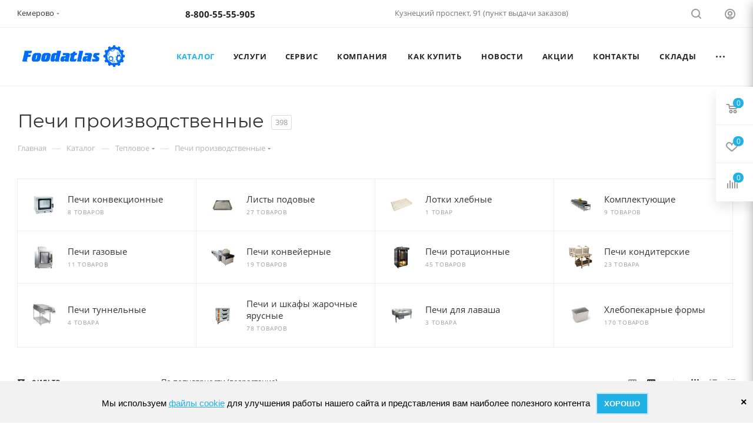

--- FILE ---
content_type: text/css
request_url: https://xn--b1afaslnbn.xn--80aagchp2cdn.xn--p1ai/bitrix/templates/aspro_max/css/media.min.css?1753771086158658
body_size: 40244
content:
body{min-width:300px;}ul.tabs li.stretch{display:none;}@media (max-width:1124px){.top-block .social-icons li a{width:30px}}@media screen and (min-width:992px){.bx_filter.bx_filter_vertical{display:block!important}.js_filter.filter_horizontal .bx_filter.bx_filter_vertical{display:none!important}.catalog_block .catalog_item.big .footer_button{position:absolute;top:auto;bottom:-56px;left:26px;right:26px}}@media all and (max-width:960px){.info_item .top_info .brand + div{float:none}.info_item .top_info .article{text-align:left}}@media (min-width:1200px){.catalog_block.items .item_block.col-5,.col-lg-20{width:20%}.col-lg-12-5{width:12.5%}.col-lg-40{width:40%}.col-lg-60{width:60%}.adv_list.top .item .img{padding-left:20px}.personal_wrapper .row .col-lg-4{width:33.33333333%}.tizers_block .item{padding:0 0 0 20px}}@media only screen and (max-width:1174px){#bx-soa-order .bx-soa-pp-desc-container .bx-soa-pp-company-graf-container{float:none}#bx-soa-order .bx-soa-pp-desc-container .bx-soa-pp-company .bx-soa-pp-company-desc{margin-top:15px;padding-left:0}div.title-search-result.title-search-input_fixedtf .bx_searche .bx_img_element + .bx_item_element,div.title-search-result.title-search-input_fixed .bx_searche .bx_img_element + .bx_item_element{padding-left:20px;margin-left:32px}div.title-search-result.title-search-input_fixedtf .bx_searche .bx_img_element,div.title-search-result.title-search-input_fixed .bx_searche .bx_img_element{width:30px;height:50px;line-height:50px}div.title-search-result.title-search-input_fixed .bx_searche .bx_item_element{white-space:normal}div.title-search-result.title-search-input_fixed .bx_searche .bx_item_element>span{line-height:20px;margin-top:5px;display:block}div.title-search-result.title-search-input_fixed .bx_searche .bx_item_element .title-search-price{margin-top:8px}div.title-search-result.title-search-input_fixed .bx_searche .bx_item_element .title-search-price>.price{margin-bottom:5px}}@media only screen and (max-width:1700px){.fix-logo .content-block .float_wrapper{display:none}body .fix-logo .content-block .subcontent{padding:0}}@media only screen and (max-width:1500px){.pull-right.region-phones{padding-left:40px}body .wrapper1 .header-v20 .smalls.logo_and_menu-row .paddings .wides .logo-block{padding-right:40px}.header-v25 .logo_and_menu-row .wrap_icon .title,.header-v25 .logo_and_menu-row .wrap_icon .name{display:none}.header-v25 .logo_and_menu-row .subcontent .subtop>.row>div{width:auto}.smalls.big_header .fix-logo .logo_and_menu-row .wides .content-block .subcontent .address{padding:0 0 0 0;right:40px}.smalls.big_header .fix-logo .logo_and_menu-row .wrap_icon.person{padding-left:20px}}@media only screen and (min-width:1500px){.header-wrapper.header-v20 .mega-menu table td:hover>.wrap>.dropdown-menu{left:auto!important;right:auto!important}.header-v22.top-block.top-block-v1 .wrapp_block .top-block-item.soc li a{width:46px}}@media only screen and (max-width:1500px) and (min-width:1200px){.pull-right.region-phones{padding-top:14px}.header-wrapper.header-v20 .mega-menu table .dropdown-submenu .dropdown-menu{left:100%!important}.header-wrapper.header-v20 .region-phones>.pull-left{float:none!important;display:block}.header-wrapper.header-v20 .region-phones>.pull-left>div{height:auto}.header-wrapper.header-v20 .region-phones>.pull-left>div .phone-block{margin-top:2px}}@media (max-width:1550px){body .top_slider_wrapp .flexslider .flex-direction-nav .flex-nav-prev{left:0}body .top_slider_wrapp .flexslider .flex-direction-nav .flex-nav-next{right:21px}}@media only screen and (max-width:1400px){.bg_image_site{display:none}.basket_normal .header-v16 .logo-block{width:16.666666666666664%}.basket_normal.regions_Y .logo_and_menu-row .top-description .region_wrapper{margin-left:0}.header-wrapper .wrap_icon .title,.header-wrapper .auth_wr_inner .name,.top-block.header-wrapper .auth_wr_inner .name,.header-wrapper .sites__current{display:none}.sites__dropdown{left:-40px}.sites__dropdown--typeLang{left:-15px}}@media only screen and (max-width:1290px){header .menu.top>li.full>.dropdown>li,header .menu.top.catalogfirst li.full>.dropdown>li{width:50%}.menu_top_block li.full>.dropdown>li:nth-child(3n + 1){clear:both}.logo_and_menu-row .float_wrapper .top-description{display:none}body .wrapper1 .header_wrap .top-block .menus{margin:0}body .wrapper1 .header_wrap .top-block .logo_and_menu-row .wrap_icon .title{display:none}}@media all and (min-width:1200px){footer .info.contacts_block_footer{padding-left:12%}.wrapper1.sticky_menu.sm .header-v28 .content-block .subcontent .basket-link.compare{padding-left:87px}}@media all and (max-width:1300px){.logo_and_menu-row .block2.phone-block{line-height:18px}.logo_and_menu-row .block2.phone-block .phone{display:block}.logo_and_menu-row .block2.phone-block .callback-block{margin-left:0}.logo_and_menu-row .block2.phone-block .phone.with_dropdown>.dropdown{top:-24px}}@media all and (max-width:1200px){.rows_block .block_list .col-4{width:33.33%}footer .info .phone .dropdown{text-align:right}footer .info .phone.blocks .dropdown{right:-8px;left:inherit}footer .info .phone.blocks .dropdown.with_icons{right:-8px;left:inherit}.type_clothes .info_item .middle_info .buy_block .counter_wrapp{white-space:normal}body #headerfixed .wproduct{width:100%}body #headerfixed .wproduct .logo-block{display:none}#headerfixed .logo-row.wproduct>div.product_block{padding-left:0}.basket_normal .logo_and_menu-row .basket-link{padding-left:10px;padding-right:10px}#headerfixed .basket-link{padding-left:10px;padding-right:10px}.sites_bottom_menu .sites__dropdown{left:-40px}.sites_bottom_menu .sites__dropdown--typeLang{left:-15px}}@media all and (max-width:1199px){.catalog_item.big .icons-basket-wrapper .btn{padding:0!important}.controls-linecount{display:none}body .sticky_menu.basket_normal .fix-logo .content-block .search_wraps{padding-right:410px}.bx_filter .bx_filter_button_box .bx_filter_parameters_box_container>.btn{padding-left:10px;padding-right:10px}.menu-row.middle-block .mega-menu table td.catalog{width:210px}.menu-row.middle-block:not(.bglight) .mega-menu table td.catalog>.wrap{width:209px}.header-wrapper.header-v20 .menu-row .menu-only{padding:0!important}.header-wrapper.header-v20 .mega-menu table td .wrap>a{height:60px;padding:21px 12px 20px}.header-wrapper.header-v20 .smalls.logo_and_menu-row .wides .mega-menu td .wrap>a .line-wrapper .line{bottom:-14px}.big_header.basket_normal .header-wrapper.header-v26 .logo-row .subbottom>.menu,.big_header.basket_normal .header-wrapper.header-v27 .logo-row .subbottom>.menu{padding-right:280px}.auth_wr_inner .dropdown-menu{right:0;left:auto}body .wrapper1.basket_normal .logo_and_menu-row .wrap_icon .auth_wr_inner .dropdown-menu{left:auto}.smalls.big_header .fix-logo .logo_and_menu-row .wides .content-block .subcontent .address{display:none}.catalog_item.big .icons-basket-wrapper .btn .svg{display:block}.catalog_item.big .icons-basket-wrapper .btn .svg + span{display:none}.catalog_item.big .icons-basket-wrapper .btn{padding:0}.display_list .list_item{padding-left:18px;padding-right:18px}.display_list .list_item .image_wrapper_block,.list_item .image_wrapper_block>a{width:150px;height:150px;line-height:150px}.display_list .list_item .image_block .fast_view_block{left:0;display:block}.display_list .list_item .image_block .fast_view_block .svg{display:none}.display_list .list_item .information_wrapp{flex-basis:155px}.display_list .list_item .information_wrapp>div{width:155px}.display_list .list_item .counter_wrapp.list>div{width:100%}.display_list .list_item .view_sale_block .values .item{font-size:12px}.display_list .list_item .view_sale_block.v2 .quantity_block{padding-left:5px}body .view_sale_block.v2>div:first-of-type{display:none}body .display_list .description_wrapp{padding-left:20px;padding-right:20px}body .display_list .description_wrapp .like_icons.list{left:20px;right:20px}body .display_list .js_price_wrapper .js-info-block{left:-90px;z-index:55}body .table-view .item-buttons .counter_wrapp.list>div{width:100%;margin-bottom:8px}body .table-view .item-buttons .counter_wrapp.list>div:last-of-type{margin-bottom:0}.table-view .table-view__item-wrapper .item-icons{width:55px}.table-view .item-icons .like_icons>div{margin-bottom:4px}.table-view .item-icons .like_icons>div:last-of-type{margin-bottom:0}}@media all and (max-width:1180px){.block_wr .top_block a{display:inline-block}.footer_top .wrap_md .phones .phone_wrap a{font-size:17px}.catalog_detail .element_detail_text .sh{padding-right:3%}.wrapper_inner .stores .stores_list{padding:0 20px 0 0}.wrapper_inner .stores .all_map{margin:0px 0 0 0}.has_menu #header .middle-h-row .center_block{white-space:nowrap}}@media all and (max-width:1168px){.footer_top .wrap_md .phones{padding-left:2%}.footer_bottom .social_block .social{padding-left:13%}}@media all and (max-width:1150px) and (min-width:992px){#bx-soa-order #bx-soa-auth .filter .forgot{float:none!important;margin:10px 0 -10px;display:block}}@media all and (max-width:1120px){.tizers_block .item .title{font-size:11px}.tizers_block .item .title a{font-size:11px}.bx-firefox .top-h-row .phones{padding-top:7px}.top-h-row ul.menu{text-align:left}.top-h-row .phones{white-space:nowrap}.catalog_detail .set_block .popup_open{display:none}.wrapper_inner .stores .stores_list{width:71%}}@media (max-width:1100px){.specials.tab_slider_wrapp ul.tabs_content li.tab .catalog_block .col-4,.rows_block .col-4{width:33%}.footer_inner .rows_block .col-4{width:25%}.top-block.top-block-v1 .wrapp_block>.row>div.col-md-5{width:20%}.top-block.top-block-v1 .wrapp_block>.row>div.col-md-7{width:80%}.subtop .phone-block{flex-direction:column;align-items:flex-start}}@media all and (max-width:1050px){.wrapper_inner .info_item .middle_info .buy_block .counter_wrapp{white-space:normal}.top-h-row .phone_wrap .phone_text a{display:none}.top-h-row .phone_wrap .phone_text a:first-child{display:inline-block}.info_item .top_info .article{text-align:center}}@media all and (max-width:1020px){.no_goods .button{float:none;margin-top:37px}#order_form_div .info_block .wrap_md>div{width:100%}#order_form_div .info_block .l_block:after,#order_form_div .info_block .r_block:before{display:none}#order_form_div .info_block .wrap_md .l_block{border-bottom:1px solid #eee}.bx_ordercart .module-cart td{white-space:normal}.bx_ordercart .bx_ordercart_order_table_container tbody td.control{width:90px}.bx_ordercart .bx_ordercart_order_table_container tbody td.itemphoto{width:129px}.bx_ordercart .bx_ordercart_order_table_container tbody td.itemphoto>div{width:90px;height:90px;line-height:90px}.bx_ordercart .bx_ordercart_order_table_container .bx_ordercart_photo{height:90px;background-size:contain}.bx_ordercart .bx_ordercart_order_table_container table thead td.item{padding-left:145px}}@media all and (max-width:1299px) and (min-width:1200px){.wrapper1.long_banner .header_wrap .top-block .wrapp_block .col-lg-5{width:46%}.wrapper1.long_banner .header_wrap .top-block .wrapp_block .col-lg-7{width:54%}.top-block.top-block-v1 .wrapp_block .top-block-item.soc{max-width:39%}}@media all and (max-width:1499px) and (min-width:992px){body .wrapper1.basket_normal .header-v25 .logo_and_menu-row .wrap_icon .auth_wr_inner .dropdown-menu{left:auto}}@media all and (max-width:1199px) and (min-width:992px){.top-block.top-block-v1.header-v16 .region_wrapper{padding-right:0}.wrapper1 .header-v22 .wrapp_block .col-md-6{width:63%}.wrapper1 .header-v22 .wrapp_block .col-md-6 + .col-md-6{width:37%}.menu-row .mega-menu table td.wide_menu>.wrap>.dropdown-menu>li{width:33.33%}.menu-row .mega-menu table td.wide_menu .dropdown-menu>li:nth-child(3n + 1){clear:left}.menu-row .mega-menu table td.wide_menu .dropdown-menu>li:nth-child(4n + 1){clear:none}#headerfixed .logo-row .logo-block{max-width:160px;min-width:160px}body .table-view .sale_block .value{display:none}}@media all and (max-width:1100px) and (min-width:992px){.banners-small.blog .items>.row>div:nth-child(4){display:none}.banners-small.blog .items>.row>.col-m-20{width:30%}.top_big_banners.short_block .slide .banner_buttons.with_actions{margin-top:8px}.logo-row:not(.row) .col-md-2.hidden-sm.hidden-xs{display:none!important}.catalog_block .counter_wrapp{white-space:normal}.catalog_block .counter_wrapp>div:last-of-type{margin-bottom:0}body #bx-soa-order .bx-soa{width:70%}body #bx-soa-order .bx-soa-sidebar{width:30%}}@media all and (max-width:1020px) and (min-width:950px){.flexslider .banner_title,.flexslider .banner_text,.flexslider .banner_buttons{margin-right:40px}body .top_big_banners.half_block .flexslider .banner_title .head-title:after{right:-120px}}@media all and (max-width:1000px){#header .middle-h-row .center_block,.has_menu #header .middle-h-row .center_block{padding-right:30px;padding-left:30px}body #footer .bottom_left_icons,body #footer ul.bottom_main_menu,body #footer ul.bottom_submenu{clear:both;display:block;width:100%}.top-h-row ul.menu{width:40%}.top-h-row .phones{text-align:right}body #header .basket_fly{width:700px;right:-700px}#header .basket_fly .basket_title{margin-right:15px}.basket_sort ul.tabs li{margin-right:0}.info_item .top_info .article + .brand{padding-left:0}.catalog_detail .element_detail_text .sh{padding-right:0}}@media all and (max-width:992px){.menu_top_block.catalog_block .dropdown>li.full>.dropdown>li,header .menu.top.catalogfirst li.full>.dropdown>li{width:50%}.menu_top_block li.full>.dropdown>li:nth-child(2n + 1){clear:both}.menu_top_block li.full>.dropdown>li:nth-child(3n + 1){clear:none}.footer_bottom .social_block,.footer_top .wrap_md .phones{width:100%}.footer_top .wrap_md .phones{padding-left:0;padding-top:25px}#footer .wrap_md .empty_block{width:36%}.footer_top .wrap_md .phones .phone_block,.footer_bottom .social_block .social_wrapper{padding:0 0 0 19px;width:64%}.footer_top .wrap_md .phones .order{text-align:left}.footer_top .sblock,.footer_bottom .menu_block{width:100%;padding:0}.footer_bottom .social_block{padding-top:23px}.footer_bottom .social_block .social_wrapper .social{padding-left:0}#footer .footer_bottom{padding-top:19px}.top-h-row ul.menu>li a{padding:0 5px 0}.bx-firefox .menu>li>a span{padding-top:8px}#header .middle-h-row .main-nav ul.menu>li>a{padding:0 9px}.main-nav ul.menu>li>a span{font-size:12px}.wrapper_inner #content .catalog_block .catalog_item_wrapp:nth-child(3n){width:210px}.wrapper_inner .stores .stores_list{width:68%}#header .middle-h-row td.text_wrapp{display:none}#bx-soa-total{width:100%;display:none}#bx-soa-total-mobile{display:block!important}#bx-soa-order .bx-soa-cart-total-button-container{display:none!important}#bx-soa-order>.bx-soa{width:100%}#bx-soa-order #bx-soa-total .bx-soa-cart-total.bx-soa-cart-total-fixed{position:relative!important;opacity:1!important}#bx-soa-order #bx-soa-total .bx-soa-cart-total-ghost{padding:0!important}#bx-soa-order .bx-soa-pp-desc-container .bx-soa-pp-company-graf-container{float:left}#bx-soa-order .bx-soa-pp-desc-container .bx-soa-pp-company .bx-soa-pp-company-desc{margin-top:0;padding-left:140px}#bx-soa-order .bx-soa-section .bx-soa-section-content{padding-left:32px}#bx-soa-order .bx-soa-pp-company-selected{float:left;width:75%}#bx-soa-order .bx-soa-pp-price{float:right;width:25%}#bx-soa-order .bx-soa-item-tr{padding:20px 20px 20px 110px;border-top:1px solid #f3f3f3;border-color:var(--stroke_black)}#bx-soa-order .bx-soa-item-tr.bx-soa-item-tr-first{border-top:none}#bx-soa-order #bx-soa-basket .bx-soa-item-table .bx-soa-item-block{padding-left:0;overflow:visible}#bx-soa-order #bx-soa-basket .bx-soa-item-table .bx-soa-item-tr .bx-soa-item-td{border:none;padding:0!important;min-width:0!important}#bx-soa-order #bx-soa-basket .bx-soa-item-table .bx-soa-item-img-block{margin-left:-90px;margin-top:0}#bx-soa-order #bx-soa-basket .bx-soa-item-table .bx-soa-item-content{padding-left:0}#bx-soa-order #bx-soa-basket .bx-soa-item-table .bx-soa-item-tr .bx-soa-item-td.bx-soa-item-properties{margin-top:10px}#bx-soa-order #bx-soa-basket .bx-soa-item-table .bx-soa-item-tr .bx-soa-item-td.bx-soa-item-properties>div{padding:0;text-align:left}#bx-soa-order #bx-soa-basket .bx-soa-item-table .bx-soa-item-tr .bx-soa-item-td:first-child{padding-left:0!important}#bx-soa-order #bx-soa-basket .bx-soa-item-table .bx-soa-item-tr .bx-soa-item-td:last-child{padding-right:0!important}#bx-soa-order #bx-soa-basket .bx-soa-item-td-title{padding-bottom:0}#bx-soa-order .bx-soa-coupon{margin-left:-29px}#bx-soa-order .bx-soa-more{margin-left:-29px}#bx-soa-order .alert-danger{margin-left:-29px}#bx-soa-order .bx-soa-cart-total .bx-soa-cart-total-line-total .bx-soa-cart-d{white-space:normal}.bx-soa-item-tr.bx-soa-item-info-container,.bx-soa-item-tr .bx-soa-item-td{height:auto}.sale-acountpay-block .sale-acountpay-pp div .sale-acountpay-pp-company{width:100%}.personal_wrapper .orders_wrapper .sale-order-list-status-alert,.personal_wrapper .orders_wrapper .sale-order-list-status-success,.personal_wrapper .orders_wrapper .sale-order-list-shipment-status-block,.sale-order-detail-payment-options-methods-info-title-status-alert,.sale-order-detail-payment-options-methods-info-title-status-success,.sale-order-payment-change-status-alert,.sale-order-payment-change-status-success{margin-left:1px}.personal_wrapper .orders_wrapper .sale-order-detail-about-order-inner-container-repeat>a{display:block;float:none}.personal_wrapper .orders_wrapper .sale-order-detail-payment-options-methods-information-block .sale-order-detail-payment-options-methods-image-container.opened{width:100%}.personal_wrapper .orders_wrapper .sale-order-detail-payment-options-methods-information-block .sale-order-detail-payment-options-methods-info.opened{margin:0;width:100%;padding-left:15px!important;padding-top:10px}.personal_wrapper .row div.sale-order-detail-payment-inner-row-template{margin-left:15px}.sale-order-detail-order-item-td.sale-order-detail-order-item-properties>div{float:left}.personal_wrapper .orders_wrapper .sale-order-detail-total-payment-container .sale-order-detail-total-payment-list-right>li{text-align:left}}@media (min-width:992px){.col-m-20{width:20%}.col-m-40{width:40%}.col-m-60{width:60%}.col-m-80{width:80%}.col-m-21{width:21%}.col-m-58{width:58%}.col-m-pull-60{right:60%}.col-m-pull-80{right:80%}.col-m-pull-75{right:75%}.col-m-pull-50{right:50%}.col-m-pull-25{right:25%}.col-m-pull-58{right:58%}.col-m-push-25{left:25%}.col-m-push-20{left:20%}.col-m-push-21{left:21%}.top_mobile_region{display:none}.mobile .with_fast_view .fast_view_block{display:block;opacity:1;visibility:visible}.tabs_section.type_more .col-md-6 .char_block{padding-left:40px}.catalog_detail.detail.fixed_wrapper #reviews_content{width:75%;padding-right:7px}.box-shadow:hover{border-color:#fff;box-shadow:0 10px 20px 0 rgba(0,0,0,.1);-webkit-transform:translateY(-1px);transform:translateY(-1px);background-color:#fff;z-index:1}.box-shadow-sm:hover{border-color:#fff;border-color:var(--stroke_black);box-shadow:0 4px 10px 0 rgba(0,0,0,.15);z-index:1}.type_more.tabs_section{padding-right:20px}.sticky_menu header.fixed,.sticky_menu #headerfixed,.sticky_menu #headerfixed.fixed,.sticky_menu ~ .basket_bottom_block,.wrapper1.sticky_menu .product-item-detail-tabs-container-fixed{width:auto;left:271px;right:0}.sticky_menu.sm header.fixed,.sticky_menu.sm #headerfixed,.sticky_menu.sm #headerfixed.fixed,.sticky_menu.sm ~ .basket_bottom_block,.wrapper1.sticky_menu.sm .product-item-detail-tabs-container-fixed{left:77px;right:0}.with_left_block .wrapper_inner.front .drag-block.container .content_wrapper_block>.maxwidth-theme{padding-left:0;padding-right:0}.right_block.wide_N,.right_block.wide_,.catalog_page.wide_N .section-content-wrapper,.catalog_page .section-content-wrapper.with-leftblock{min-width:0;position:relative}.side_RIGHT.front_page .right_block.wide_N,.side_RIGHT.front_page .right_block.wide_{padding-right:33px}#main .container_inner>.right_block.catalog_page{width:100%!important}.search_page .section-content-wrapper .menu_top_block{display:none}.catalog_in_content .section-content-wrapper .menu_top_block{display:none}.banners-content .img{display:table-cell!important}.with_fast_view .list_item .fast_view_block{display:inline-block}.banners-content .maxwidth-banner .maxwidth-theme{min-height:500px}.with-text-block-wrapper>.row>div:first-of-type{padding-bottom:60px}.wrapper1:not(.with_left_block) .wrapper_inner.front .drag-block.container .with-text-block-wrapper>.row>div:first-of-type{padding-bottom:70px}body .cost.prices .price_matrix_block .price_wrapper_block .price.discount{display:none}body .catalog_block .col-5 .catalog_item .image_wrapper_block{padding:0 10px}.blog_wrapper.blog .first-item .item{background-size:cover}.blog_wrapper.blog .first-item .inner-item{padding:0;padding-bottom:70%}.blog_wrapper.blog .first-item .image{max-height:none;display:none}.blog_wrapper.blog .first-item .title{position:absolute;bottom:30px;color:#fff;z-index:2}.blog_wrapper.blog .first-item .title .date-block,.blog_wrapper.blog .first-item .title a{color:#fff!important}.blog_wrapper.blog .first-item .title a{font-size:1.286em}.blog_wrapper.blog .first-item .gradient_block{z-index:1;position:absolute;top:0;right:0;bottom:0;left:0;background:rgba(0,0,0,.5);background:rgba(0,0,0,0);background:-moz-linear-gradient(90deg,rgba(0,0,0) 0%,rgba(0,0,0,.5) 100%);background:-webkit-linear-gradient(90deg,rgba(0,0,0,0) 0%,rgba(0,0,0,.5) 100%);background:-o-linear-gradient(90deg,rgba(0,0,0,0) 0%,rgba(0,0,0,.5) 100%);background:-ms-linear-gradient(90deg,rgba(0,0,0,0) 0%,rgba(0,0,0,.5) 100%);background:linear-gradient(180deg,rgba(0,0,0,0) 0%,rgba(0,0,0,.5) 100%)}.adv_bottom_block .img_inner span{height:150px}.flexslider.color-controls .flex-control-nav{display:none}.col-sm-offset-2{margin-left:0}.bx-soa-item-table .bx-soa-item-tr{display:table-row!important}.basket_bottom .basket-link{display:none!important;width:0!important}body #content .wrapper_inner .left_block>.visible_mobile_filter{display:block!important}.catalog .top_block_filter_section{display:none}.bx_filter.bx_filter_vertical #modef_mobile{display:none!important}.personal_wrapper .col-md-offset-3{margin-left:25%}.personal_wrapper .col-md-offset-5{margin-left:41.66666667%}.personal_wrapper .orders_wrapper .sale-order-detail-payment-options-shipment-composition-map{margin-left:16.66666667%}.bx_filter.bx_filter_vertical{display:block!important}.bx_filter.bx_filter_vertical.empty-items{display:none!important}.catalog_item.big .image_wrapper_block{padding-top:50%;flex-grow:1;height:100%}html.bx-mac.bx-chrome .catalog_item.big .image_wrapper_block{height:auto}}@media all and (min-width:992px) and (max-width:1299px){.header-v7.basket_normal.regions_Y .logo_and_menu-row .personal-link .wrap,.header-v7.basket_normal.regions_Y .logo_and_menu-row .basket-link .wrap{display:none}.header-v16.basket_normal.regions_Y .logo_and_menu-row .phone{display:none}}@media all and (min-width:992px) and (max-width:1199px){.front:not(.wide_page) .tabs_slider .catalog_item_wrapp.col-m-20{width:33.33333333333333%}.social-block .social-icons{margin:0 0 20px}.header-v4.basket_normal.regions_Y .logo_and_menu-row .personal-link .wrap,.header-v4.basket_normal.regions_Y .logo_and_menu-row .basket-link .wrap,.header-v4.basket_normal.regions_Y .logo_and_menu-row .sites__current.sites__current,.header-v13.basket_normal.regions_Y .logo_and_menu-row .personal-link .wrap,.header-v13.basket_normal.regions_Y .logo_and_menu-row .basket-link .wrap,.header-v13.basket_normal.regions_Y .logo_and_menu-row .sites__current.sites__current{display:none}.header-v12.basket_normal.regions_Y .logo_and_menu-row .phone-block.with_btn>.inner-table-block:first-of-type{display:none}.header-v14.basket_normal.regions_Y .logo_and_menu-row .search_wrap{display:none}.header-v15.basket_normal.regions_Y .logo_and_menu-row .phone{display:none}.header-v15.basket_normal.regions_Y .logo_and_menu-row .callback-block{margin:0}.header-v16.basket_normal.regions_Y .logo_and_menu-row .search-wrapper{display:none}.header-v4 .logo_and_menu-row .svg-cabinet,.header-v4 .logo_and_menu-row .svg-cabinet-login{top:-2px}}@media all and (max-width:992px) and (min-width:768px){.wrapper_inner .staff.list .item .info{margin:10px 0 0 0}}@media (max-width:991px) and (min-width:768px){.personal_wrapper .orders_wrapper .visible-sm{display:block!important}.hidden-sm{display:none!important}footer .ext_view .pay_system_icons{max-width:200px}.header-cart .basket_fly{width:700px;right:-700px}.catalog_section_list .section_item .image{width:90px}.catalog_section_list .section_item .image img{max-width:100%;max-height:100%}}@media screen and (max-width:991px),projection and (max-width:991px),tv and (max-width:991px),handheld and (max-width:991px){.section-content-wrapper{width:100%}.basket-coupon-alert{margin-bottom:17px}.basket-coupon-alert-section{margin-bottom:0}.mega_fixed_menu{display:none!important}#headerfixed.fixed,#headerfixed>.maxwidth-theme,#headerfixed>.wrapper_inner,.top-block .address,body .product-item-detail-tabs-container-fixed{display:none}.item-views.blocks{padding-top:40px}.share.top{margin-top:0}.mega-menu{z-index:3002}.front_page .wraps>.wrapper_inner{padding-left:0;padding-right:0}div#mobileheader.fixed ~ #content{padding-top:63px}.right_block #filter-helper{display:none!important}.blog_wrapper.blog .first-item .item{background:none!important}.with_left_block .hot-wrapper-items .items{border:none;padding:0}.top_slider_wrapp .flexslider .slides>li,.top_slider_wrapp .flexslider .slides>li,.top_slider_wrapp .flexslider .slides>li td,.top_slider_wrapp .flexslider .slides>li td,.top_slider_wrapp .flexslider,.top_slider_wrapp .flexslider{height:380px}.top_slider_wrapp .banner_title .section{display:none}.top_slider_wrapp .flexslider .flex-control-nav{top:-48px}.front.wide_page .col-m-60 .top_slider_wrapp{padding-bottom:30px}.top_slider_wrapp .flex-direction-nav li{right:-10px}.top_slider_wrapp .flex-direction-nav li:first-child{left:-10px}body .front_slider .item-title a span{font-size:17px;line-height:22px}body .flexslider .text .banner_title .head-title{font-size:22px;line-height:30px}body .flexslider .text .banner_text{line-height:1.6em;margin-top:11px;display:-webkit-box;-webkit-line-clamp:3;-webkit-box-orient:vertical}body .flexslider .text .banner_buttons{margin-top:15px}.top_big_banners .wrap_tizer .wrap_outer.title{font-size:13px}.wrap_tizer .wrap_outer.title{font-size:13px}.wrap_tizer .wr_block.price{line-height:16px}.wr_block.price .wrap_outer_desc{font-size:12px}.bx-touch .section-gallery-wrapper__item-nav:before{display:none}.top_big_banners>.row>div.col-m-20{font-size:0}.top_big_banners .col-m-20{margin:0px -15px}.top_big_banners .col-m-20 .item{width:50%;display:inline-block;vertical-align:top;padding:0 15px 30px}.top_slider_wrapp .slides .banner_title .view_sale_block,.top_slider_wrapp .slides .banner_title .sale_block{display:none}.top_slider_wrapp .slides .banner_title .stickers{padding-bottom:11px}body .top_slider_wrapp .slides .text .banner_title .votes_block{margin-top:7px}.top_slider_wrapp .slides .banner_title .prices{margin-top:6px}.top_slider_wrapp .slides .banner_buttons .btn{padding:12px 21px 12px;margin:3px 3px 7px 3px}.top_slider_wrapp .slides .wraps_buttons .wrap{height:40px;width:40px}.top_slider_wrapp .slides .banner_buttons.with_actions{margin-top:8px}.top_slider_wrapp .box .btn.btn-video:not(.play){padding:28px 23px 10px}.flexslider .banner_text{max-height:75px;margin-top:13px}.top_slider_wrapp .slides .banner_title .prices .price:not(.price_old){font-size:1.067em}.mobile .all_viewed .jqmOverlay,.all_viewed .jqmOverlay{display:block!important}.adv_bottom_block .img_inner span{padding-bottom:17%;background-size:cover}body .ui-panel-top-devices-inner{display:none}.personal_wrapper .orders_wrapper .col-sm-12{width:100%}.personal_wrapper .orders_wrapper .col-sm-10{width:83.33333333%}.personal_wrapper .orders_wrapper .col-sm-7{width:58.33333333%}.personal_wrapper .orders_wrapper .col-sm-6{width:50%!important}.personal_wrapper .orders_wrapper .col-sm-5{width:41.66666667%}.personal_wrapper .orders_wrapper .col-sm-2{width:16.66666667%}.personal_wrapper .orders_wrapper .sale-order-detail-payment-options-methods-button-element{display:block!important;float:none;width:50%;margin:10px auto 0}.personal_wrapper .orders_wrapper .sale-order-detail-payment-options-shipment-composition-map>.row{margin:0px -1px 0px -1px}.personal_wrapper .orders_wrapper .sale-order-title{padding-right:0}.owl-carousel:not(.product-detail-gallery__slider) .owl-nav{left:-25px;right:-25px}.basket_bottom_block{display:none}.basket_bottom_block .maxwidth-theme .basket-link .wrap,.basket_bottom_block .maxwidth-theme .basket-link .title{display:none}body .basket_bottom_block .basket-link.basket.basket-count .count{position:static}.basket_bottom_block .maxwidth-theme .svg{margin:0 10px 0 0}.wrapper.has_menu #header .middle-h-row .center_block .search,.wrapper.has_menu #header .middle-h-row .center_block .middle_phone{width:100%;display:block;margin-left:0}.wrapper.has_menu #header .middle-h-row .center_block .middle_phone{margin:0 0 10px}.middle_phone .phones .order_wrap_btn{margin-top:0}.item-views.table-type-block.news-project .items>div:nth-child(2n + 1){clear:left}body #content .wrapper_inner .left_block>*{display:none}body .wrapper_inner .left_block .left_menu{display:block}body #content .wrapper_inner .right_block:not(.ordered-block){padding-left:0;margin:0!important;width:100%}body #content .wrapper_inner .contents_page .right_block.maxwidth-theme{padding-left:30px}.news_akc_block .img img{max-height:100%}body .wrapper_inner .left_block.vertical{position:absolute;width:95%;float:none;padding:0;margin:0;display:block}body #content .wrapper_inner .left_block.filter_visible{display:none;position:static}body #content .wrapper_inner .left_block>.visible_mobile_filter{position:absolute;top:0;left:0;right:0;z-index:100}body #content .wrapper_inner .left_block.filter_ajax{float:none;width:100%}body #content .wrapper_inner .left_block.filter_ajax>.bx_filter{position:absolute;left:15px;right:15px;width:auto;z-index:55;box-shadow:0 0 10px rgba(0,0,0,.15);-moz-box-shadow:0 0 10px rgba(0,0,0,.15);-webkit-box-shadow:0 0 10px rgba(0,0,0,.15)}.catalog.vertical .adaptive_filter,.catalog.with_filter .adaptive_filter,.search-page-wrap + .catalog .adaptive_filter{display:block}.js_filter .bx_filter.bx_filter_vertical .bx_filter_section{margin:0}.filter_exists .filter-panel .filter-vertical.filter-panel__filter{display:block}#mobilefilter .bx_filter.bx_filter_vertical.empty-items .filter-bnt-wrapper{display:none}.m_color_none.h_color_colored .main-nav{background:#fff}.m_color_none.h_color_colored .main-nav .menu>li>a{color:#1d1a1a}.m_color_none.h_color_colored .header_wrap .center_block .search_block .icon{background-position:-66px -178px}.m_color_none.h_color_colored #header{margin-bottom:47px}.h_color_colored.m_color_none ul.menu .child{padding-top:8px}.h_color_white.m_color_none ul.menu .child{padding-top:6px}.head_type_1 #header{border-bottom-width:1px}.basket_fly #header .middle-h-row .center_block .main-nav ul.menu{width:100%}.basket_fly .wrapper_inner ul.menu .child{margin-top:0}.basket_fly .main-nav .search_middle_block{top:-100%;right:65px;margin:-16px 0 0;width:50%}.top_big_banners>.row>div .row{margin:0}body .wrapper .top_slider_wrapp .flexslider .slides>li,body .wrapper .top_slider_wrapp .flexslider .slides>li td,body .wrapper .top_slider_wrapp .flexslider{height:300px!important}body .right_side.catalog{display:none}body .left_side.catalog_detail{padding-right:0}body .top-h-row .phone{width:auto}body .top-h-row ul.menu{width:45%;padding-left:0}body #header .center_block .main-nav{width:100%;position:absolute;right:0;left:0;top:100%;margin:18px 0 0 0;padding:7px 0}body .wrapper.head_type_1:not(.front_page) #header{margin-bottom:60px}body .wrapper.head_type_1:not(.front_page) #header + .wrapper_inner{border-top:1px solid #f0f0f0;box-shadow:0 0 5px #f0f0f0;-moz-box-shadow:0 0 5px #f0f0f0;-o-box-shadow:0 0 5px #f0f0f0;-webkit-box-shadow:0 0 5px #f0f0f0}body .wrapper.head_type_1:not(.front_page) .middle{margin-top:10px}body .wrapper.head_type_1 .top_slider_wrapp{margin-top:49px!important}body #header:not(.border) + .middle.main{padding-top:207px}body #header:not(.border) + .middle{padding-top:227px}body .top_slider_wrapp .flexslider .slides li td.text.left .banner_text,body .top_slider_wrapp .flexslider .slides li td.text.left .banner_title,body .top_slider_wrapp .flexslider .slides li td.text.left .banner_buttons,.flexslider .left .text .section{margin-left:80px}body .top_slider_wrapp .flexslider .slides li td.text.right .banner_text,body .top_slider_wrapp .flexslider .slides li td.text.right .banner_title,body .top_slider_wrapp .flexslider .slides li td.text.right .banner_buttons,.flexslider .right .text .section{margin-right:80px}body .right_block.catalog .catalog_block .catalog_item_wrapp{width:33%;width:230px}body .projects-blocks .bx_item_detail_inc_two{margin-top:20px;padding-top:20px}.banners-content .maxwidth-banner .maxwidth-theme{min-height:400px}.catalog_detail .element_detail_text .sh{margin:0}.wrapper_inner .bottom.middle td>.coupon #COUPON{width:200px}.wrapper_inner .middle .module-cart table tr td.count-cell{padding-left:5px;padding-right:5px}.wrapper_inner .middle .module-cart table tr td.count-cell .counter_block.big_basket{width:74px}.wrapper_inner .middle .module-cart .counter_block.big_basket>span{line-height:27px;height:27px;width:21px}.wrapper_inner .middle .module-cart .counter_block.big_basket input[type="text"]{font-size:10px;height:27px;width:32px}.has_menu #header .middle-h-row .center_block{white-space:normal}.basket_fly .search_middle_block,.has_menu .search_middle_block{position:absolute}.wrapper.m_color_none .top_slider_wrapp{margin-top:50px}body .wrapper:not(.front_page) .middle{float:none}.js_filter.filter_horizontal{overflow:visible;padding:0;position:relative}.js_filter .bx_filter.bx_filter_vertical{display:none;position:absolute;margin:0;width:100%;top:37px;box-shadow:0 0 10px rgba(0,0,0,.15);-moz-box-shadow:0 0 10px rgba(0,0,0,.15);-webkit-box-shadow:0 0 10px rgba(0,0,0,.15);z-index:101}.bx_filter .bx_filter_section{border:none}.vacancy.item-views.accordion .pay{float:none}.bottom-menu,.social-block .social-icons{margin:0 0 20px}.subscribe-block-wrapper .text{margin:0 0 20px}.bottom-menu .items>.item-link{margin-bottom:8px}#footer .footer_bottom_inner .phones,#footer .footer_bottom_inner .social_wrapper{float:left}#footer .footer_bottom_inner .social_wrapper .social{padding-top:0;padding-left:15px}#bx-soa-order .bx-soa-cart-total.bx-soa-cart-total-fixed{position:static;width:100%!important}#basket-root .basket-checkout-section-inner{display:block}#basket-root .basket-checkout-section-inner>div{display:inline-block;vertical-align:top;text-align:left}#basket-root .basket-checkout-container .basket-checkout-block-btns{float:right}body .personal_page #content .wrapper_inner .left_block .left_menu{display:block;text-align:left}body .personal_page #content .wrapper_inner .left_block .left_menu>li{display:inline-block;margin-top:3px}body .personal_page #content .wrapper_inner .left_block .left_menu>li>a{border:none}body .personal_page #content .wrapper_inner .left_block .left_menu>li{display:none}body .personal_page #content .wrapper_inner .left_block .left_menu>li.exit{display:block;width:50%;padding-right:10px}body .personal_page #content .wrapper_inner .right_block .breadcrumbs{display:none}.front_page.with_left_block .banners_slider_wrap.CONTENT_TOP,.front_page.with_left_block .banners_slider_wrap.CONTENT_BOTTOM{padding-left:30px;padding-right:30px}}@media all and (max-width:900px){.wrapper_inner .stores .stores_list{width:66%}.basket_wrapp .module-cart table.bottom.middle .bottom_btn td.last_blockk.basket_error_wrapp{float:left!important}.count-cell div.error{white-space:normal}.footer_inner .left_block{display:none}.footer_inner .right_block{padding-left:0}#footer .mobile_copy{display:block}}@media all and (max-width:870px){body .module-cart .weight-th,body .module-cart .discount-th,body .module-cart .weight-cell,body .module-cart .discount-cell{display:none}.wrap_md .news_wrap,.wrap_md .subscribe_wrap{width:100%;margin:0}.wrap_md .subscribe_wrap .subscribe-form{margin:30px 0 30px}.subscribe-form .wrap_bg{background-position:center -34px}.subscribe-form .wrap_bg .top_block,.subscribe-form .wrap_bg .sform{width:100%;display:block;margin-top:0}.subscribe-form .wrap_bg .top_block{padding:0 0 20px 0}.subscribe-form .top_block .image{display:none}.subscribe_wrap .subscribe-form .top_block .image + .text{padding:0}.subscribe_wrap .subscribe-form form.sform>div{display:block;width:100%}.top-h-row .phones{text-align:left}body .top-h-row ul.menu{width:40%}.module_products_list td.price-cell{width:18%}.services_block .item{width:100%}.module-order-history.orderdetail .module-orders-list tr td.vimg{padding-right:2px;padding-left:2px}.module-order-history.orderdetail .module-orders-list tr td.vdscnt{padding-right:5px;padding-left:5px}.shops.list .item .schedule_phone_email{text-align:center}.shops.list .item .schedule,.shops.list .item .phone_email{width:100%}.wrapper_inner .info_item .middle_info .prices_block,.wrapper_inner .info_item .middle_info .buy_block{width:100%;padding:0}.wrapper_inner .info_item .middle_info .buy_block{padding:20px 0 0}.wrapper_inner .info_item .middle_info .buy_block .counter_wrapp .button_block{margin:0}.info_item .middle_info .buy_block .one_click{display:inline-block}.wrapper_inner .stores .stores_list{width:64%}.table .wrapp_stockers .like_icons{height:auto;margin-top:0!important;position:initial}.table .module_products_list td.like_icons{width:56px;padding-left:5px}.module_products_list td.like_icons.full{width:30px}.wrapp_stockers .like_icons>div{margin-right:0}.rows_block:not(.slides) .item_block{width:50%}.info_item .top_info .brand{float:none}.footer_inner .social_wrapper .rows_block .item_block{width:auto}.footer_bottom_inner .menus .rows_block .col-3{width:33%}.footer_bottom_inner .rows_block .menus{width:60%}.footer_bottom_inner .rows_block .soc{width:40%}.footer_bottom_inner .rows_block .soc .soc_wrapper{float:right}.top-h-row .phones{padding-left:20px;padding-right:0}.top-h-row .h-user-block a.icon{padding-right:14px}.personal_wrapper .orders_wrapper .sale-order-payment-change-pp-list .sale-order-payment-change-pp-company .sale-order-payment-change-pp-company-smalltitle{font-size:12px}}@media screen and (min-width:851px){#basket-root .basket-checkout-block-btn{padding-left:60px}#basket-root .basket-checkout-container .fastorder{padding-left:18px}}@media screen and (max-width:850px){#basket-root .basket-checkout-section-inner .basket-checkout-block-btn>.btn,#basket-root .basket-checkout-section-inner .fastorder>.btn{display:block;width:100%}#basket-root .basket-checkout-container .basket-checkout-block-btns{float:none;display:block}#basket-root .basket-checkout-container .basket-checkout-block-btns-wrap{margin:0 auto}}@media all and (max-width:800px){.wrapper.has_menu #header .middle-h-row .center_block .middle_phone .phone_text a{font-size:15px}.wrapper.has_menu #header .middle-h-row .center_block .middle_phone .order_wrap_btn{margin-left:16px}.module_products_list td.price-cell{width:14%}.sort_header .sort_filter a{margin-right:10px}.wrapper_inner .module-order-history .result-row a.button{margin-right:0}.wrapper_inner .stores .stores_list{width:60%}.top-h-row .phones{padding-left:5px}}@media all and (min-width:769px){body .flexslider.flexslider-control-nav .flex-control-nav{display:none}}@media all and (min-width:768px){.breadcrumbs__item--visible-mobile .svg{display:none}body .catalog.horizontal .adaptive_filter{display:none!important}.bx-core .filter_horizontal:not(.js_filter) .bx_filter.bx_filter_vertical{display:block!important}.bx_filter .bx_filter_section{margin:0 0 27px 0}.bx_filter_vertical.bx_filter .hidden_values{display:block!important}.staff.item-views.list .item .image.padding{padding:50px 0 40px 30px}.wrap_md .big{padding-top:22px}.wrapper_inner.front .drag-block.container .content_wrapper_block>.maxwidth-theme,.wrapper_inner.front .drag-block.container>.maxwidth-theme,.wraps .wrapper_inner.front .drag-block.container>.grey_block>.maxwidth-theme{padding-left:30px;padding-right:30px}.review_frame.jqmWindow{width:700px!important;max-width:none}.flexslider.hovers .flex-direction-nav .flex-prev{left:-50px}.flexslider.hovers:hover .flex-direction-nav .flex-prev{left:0}.flexslider.hovers:hover .flex-direction-nav a.flex-next{right:0}.flexslider.hovers .flex-direction-nav a.flex-next{right:-50px;text-align:right}.flexslider.hovers .flex-direction-nav a{opacity:0;visibility:hidden}.flexslider.hovers .flex-direction-nav .flex-nav-next{right:-26px}.detail .detailimage.image-left + .introtext_wrapper{margin-left:33.33333333333333%}.detail .detailimage.image-left + .introtext_wrapper>div{margin-left:30px}.detail .detailimage.image-right + .introtext_wrapper{margin-right:33.33333333333333%}.detail .detailimage.image-right + .introtext_wrapper>div{margin-right:30px}.items-services>.row>div{margin:0 0px -1px -1px}footer .address.blocks{padding-right:20px}.catalog_detail .offers_table .opener.bottom{display:none}.contacts-page-map + .contacts.contacts-page-map-overlay{left:0;right:0;position:absolute}#bx-soa-order.orderform--v1 #bx-soa-delivery,#bx-soa-order.orderform--v1 #bx-soa-paysystem{width:calc(50% - 15px);margin-right:15px}#bx-soa-order.orderform--v1 #bx-soa-delivery + #bx-soa-paysystem,#bx-soa-order.orderform--v1 #bx-soa-paysystem + #bx-soa-delivery{margin-right:0;margin-left:15px}#bx-soa-order.orderform--v1 #bx-soa-delivery .bx-soa-coupon,#bx-soa-order.orderform--v1 #bx-soa-paysystem .bx-soa-coupon{display:none}#bx-soa-order.orderform--v1 #bx-soa-coupon{display:block}#bx-soa-order.orderform--v1 #bx-soa-pickup{order:2}#bx-soa-order.orderform--v1 #bx-soa-delivery + #bx-soa-paysystem{order:1}.top_slider_wrapp .box .video + .wrapper_inner{display:none}.owl-carousel.hidden-dots .owl-dots{display:none}.bx_filter_parameters_box.set .char_name.single .icon i{color:#fff}.char_name.single .hint .icon:hover{border-color:inherit}.bx_filter.compact{position:relative;top:0!important;padding:11px 0 11px}.bx_filter.compact .bx_filter_section{margin:0;background:none;border:none}.bx_filter.compact .bx_filter_parameters_box.title{float:left;z-index:1}.bx_filter.compact .bx_filter_parameters_box.title + .bx_filter_parameters{padding-left:28px}.bx_filter.compact .bx_filter_parameters_box.prop_type_E .bx_filter_parameters_box_container,.bx_filter.compact .bx_filter_parameters_box.prop_type_S .bx_filter_parameters_box_container,.bx_filter.compact .bx_filter_parameters_box.prop_type_L .bx_filter_parameters_box_container{max-height:239px}.bx_filter.compact .bx_filter_parameters_box{margin:4px 4px 4px;position:relative;float:left;padding:0;border:none;user-select:none}.bx_filter.compact .bx_filter_parameters_box.title{margin:4px 0}.bx_filter.compact .bx_filter_parameters_box_title{font-size:13px}.bx_filter.compact .bx_filter_parameters_box_title{padding-right:15px}.bx_filter.compact .bx_filter_parameters_box_title.prices:not(.title){margin-bottom:15px;cursor:default}.bx_filter.compact .bx_filter_parameters_box_title.prices:not(.title):hover{color:#333333;color:var(--white_text_black)}.bx_filter.compact .bx_filter_parameters_box_title.prices:after{display:none}.bx_filter.compact .bx_filter_block:not(.limited_block){position:absolute;padding:19px 19px 0;display:none;min-width:232px;z-index:3;border-radius:3px;background:#fff;background:var(--card_bg_black);-webkit-box-shadow:0 5px 25px 0 rgba(0,0,0,.1);-moz-box-shadow:0 5px 25px 0 rgba(0,0,0,.1);box-shadow:0 5px 25px 0 rgba(0,0,0,.1)}.bx_filter.compact .bx_filter_block.right:not(.limited_block){left:auto;right:0}.bx_filter.compact .bx_filter_block.limited_block{display:block!important;max-height:none;overflow:visible;margin-bottom:0}.bx_filter.compact .prices .bx_filter_block{padding:0}.bx_filter.compact .bx_filter_block .price_block{padding:19px 19px 15px;border-top:1px solid #f2f2f2;border-color:var(--stroke_black)}.bx_filter.compact .bx_filter_block .price_block:first-of-type{border-top:none}.bx_filter.compact .bx_filter_button_box{padding:0}.bx_filter.compact .char_name{position:relative;padding-bottom:15px;margin-top:-15px}.bx_filter.compact .props_list .hint{position:static}.bx_filter.compact .props_list .hint .icon{position:static}.bx_filter.compact .props_list .hint .text{padding:0 0 0 8px;font-size:13px;color:#888888}.bx_filter.compact .props_list .hint .tooltip{top:-52px;left:-55px;opacity:1}.bx_filter.compact .props_list .hint .tooltip:after{bottom:-10px;left:56px;top:auto;border:5px solid transparent;border-top:5px solid #fff;border-top-color:var(--card_bg_hover_black)}.bx_filter.compact .bx_filter_parameters_box.active .bx_filter_block{z-index:390}.bx_filter.compact .bx_filter_parameters_box.active .bx_filter_block i{padding:0;font-size:11px}.bx_filter.compact .bx_filter_parameters_box.active .bx_filter_block .icon:hover i,.bx_filter.compact .bx_filter_parameters_box .bx_filter_block .hint.active .icon i{color:#fff}.bx_filter.compact .bx_filter_parameters_box_title + .bx_filter_block .bx_filter_parameters_box_container{margin:0;margin-bottom:15px}.bx_filter.compact label{margin:0}.bx_filter.compact .bx_filter_parameters_box:not(.prop_type_L) .label_block{margin:0 0 11px}.bx_filter.compact .label_block:last-of-type{margin-bottom:4px}.bx_filter.compact .bx_filter_parameters_box_container{margin-top:0}.bx_filter.compact .filter.label_block input[type="checkbox"] + label:after,.bx_filter.compact .filter.label_block input[type="checkbox"] + label:before{top:0}.bx_filter.compact .bx_filter_button_box{display:none;margin:0 -19px;text-align:left;border-top:1px solid #eee;border-color:var(--stroke_black);background:#fafafa;background:var(--darkerblack_bg_black)}.bx_filter.compact .bx_filter_button_box .btn{float:right;margin-top:-1px;width:50%;padding-top:18px;padding-bottom:17px;border-radius:0}.bx_filter.compact .bx_filter_button_box .bx_filter_container_modef{margin:12px 5px 14px 18px;display:block;font-size:13px;color:#666666;color:var(--light_basic_text_black)}.bx_filter.compact .bx_filter_search_button{display:none}.bx_filter.compact .bx_filter_parameters_box.prices .bx_filter_button_box{margin:0}.bx_filter.compact .bx_filter_parameters_box>.bx_filter_parameters_box_title{padding:1px 26px 2px 9px;white-space:nowrap}.bx_filter.compact .bx_filter_parameters_box .title.bx_filter_parameters_box_title:not(.filter_title){border:1px solid transparent}.bx_filter.compact .bx_filter_parameters_box .bx_filter_parameters_box_title:not(.filter_title):not(:hover){border-color:#ccc;border-color:var(--stroke_black)}.bx_filter.compact .bx_filter_parameters_box>.bx_filter_parameters_box_title:not(.filter_title)>.svg-inline-down{position:absolute;top:8px;right:5px}.bx_filter.compact .bx_filter_parameters_box_title .props_list .hint .tooltip{left:-53px}.bx_filter.compact .bx_filter_parameters_box .limited_block .bx_filter_parameters_box_title{padding:1px 11px 2px 9px;white-space:nowrap}.bx_filter.compact .bx_filter_parameters_box .limited_block .bx_filter_parameters_box_title .label_block{margin:0}.bx_filter.compact .bx_filter_parameters_box .limited_block .filter label:before,.bx_filter.compact .bx_filter_parameters_box .limited_block .filter label:after{display:none}.bx_filter.compact .bx_filter_parameters_box .limited_block .filter .bx_filter_param_text{margin:0}.bx_filter.compact .bx_filter_parameters_box.set .limited_block .filter .bx_filter_param_text{color:#fff}.bx_filter.compact .bx_filter_parameters_box .bx_filter_parameters_box_title.filter_title{padding-left:0;padding-right:16px;position:relative}.bx_filter.compact .bx_filter_parameters_box .bx_filter_parameters_box_title.filter_title span{display:none}.bx_filter.compact .bx_filter_parameters_box .bx_filter_parameters_box_title.filter_title .svg-inline-down{top:0}.bx_filter.compact .bx_filter_parameters_box_title:hover .bx_filter_param_text,.bx_filter.compact .bx_filter_parameters_box_title:hover{color:#333;color:var(--white_text_black)}.bx_filter.compact .set .bx_filter_parameters_box_title:hover{box-shadow:none}.bx_filter.compact .bx_filter_parameters_box.set .bx_filter_parameters_box_title:after{display:none}.bx_filter.compact .bx_filter_parameters_box .bx_filter_parameters_box_title .delete_filter{display:none;position:absolute;top:-1px;right:-1px;bottom:-1px;width:33px;cursor:pointer;border-radius:0 3px 3px 0}.bx_filter.compact .bx_filter_parameters_box .bx_filter_parameters_box_title .delete_filter svg{position:absolute;right:12px;top:50%;margin-top:-4px}.bx_filter.compact .bx_filter_parameters_box .bx_filter_parameters_box_title .delete_filter svg path{fill-rule:evenodd}.bx_filter.compact .bx_filter_parameters_box .bx_filter_parameters_box_title .delete_filter:before{content:"";display:block;position:absolute;top:0;left:0;bottom:0;width:1px;background:rgba(255,255,255,.1)}.bx_filter.compact .bx_filter_parameters_box.set .bx_filter_parameters_box_title .delete_filter{display:block}.bx_filter.compact input[type="checkbox"] + label.dib>span{margin:0}.bx_filter.compact .bx_filter_input_checkbox .bx_filter_param_text{margin-left:0}.bx_filter.compact .sku .bx_filter_input_checkbox .bx_filter_param_text{margin-left:0}.bx_filter_vertical.compact input[type="checkbox"] + label.nab:not(.sku){padding:5px 0 5px 3px;margin:0}.bx_filter.compact .bx_filter_parameters_box.set .bx_filter_parameters_box_title .count_selected{margin:0 0 0 -3px}.bx_filter.compact .bx_filter_parameters_box_container.pict_block label{margin:0 5px 0 0!important}body .bx_filter.compact .bx_filter_block.limited_block .filter.label_block input + label{margin:0 0 0 3px;padding:0}.bx_filter_vertical.compact .bx_filter_block label:not(.selected),.bx_filter_vertical .bx_filter_block label:not(.selected) span{color:#333;color:var(--white_text_black)}.bx_filter.compact .bx_filter_parameters_box_container .wrapp_change_inputs{width:220px}.bx_filter.compact .btn-link-text{padding:8px 16px}.bx_filter.compact .btn-link-text:hover{color:var(--white_text_black)}.bx_filter.compact .btn-link-text:hover svg path{fill:var(--white_text_black)}.bx_filter.compact .bx_filter_parameters_box.set .bx_filter_parameters_box_title.title{color:#fff;padding-right:41px}.bx_filter.compact .bx_filter_parameters_box.set .bx_filter_parameters_box_title svg path{fill:#fff}.bx_filter.compact .bx_filter_parameters_box.set .bx_filter_parameters_box_title .svg-inline-down{display:none}.bx_filter.compact .smartfilter>.mCustomScrollbar>.mCustomScrollBox,.bx_filter.compact .smartfilter>.mCustomScrollbar,.bx_filter.compact .smartfilter>.mCustomScrollbar>.mCustomScrollBox>.mCSB_container{overflow:visible}#mobilefilter .bx_filter.bx_filter_vertical.compact,#wrapInlineFilter .bx_filter .smartfilter>.mCustomScrollbar>.mCustomScrollBox>.mCSB_scrollTools{display:none!important}#basket-root .basket-items-list .basket-items-list-item-container>td:first-child{padding-left:31px}#basket-root .basket-items-list-header-filter-item{margin-left:20px}#basket-root .top_control{margin-left:70px}#basket-root .basket-items-list-item-descriptions{padding-top:29px;width:auto}#basket-root .basket-items-list .basket-item-block-info{padding-right:55px}#basket-root .basket-items-list-item-container>td{padding-bottom:33px}.sale-products-gift .product-item-label-text.product-item-label-small span,.sale-products-gift .product-item-scalable-card.hover .product-item-label-text.product-item-label-small span{padding-bottom:4px}#basket-root .basket-checkout-block-total-price{padding:0 20px 0 5px}}@media screen and (max-width:768px),projection and (max-width:768px),tv and (max-width:768px),handheld and (max-width:768px){.basket_wrapp .header-cart.fly .clicked>a{display:block}.catalog_detail .element_detail_text .price_txt>.text{padding:20px 0 0;clear:both}body .list-type-block.item-views .item.wti .body-info .properties{max-width:400px}.filter.label_block.single input + label{order:0}.bx_filter.compact .char_name.single{margin-bottom:10px;margin-left:5px}.flex-direction-nav{display:none!important}.item-views.brands .flex-direction-nav{display:block!important}body .flexslider .flex-control-paging{top:-3px}}@media screen and (max-width:767px),projection and (max-width:767px),tv and (max-width:767px),handheld and (max-width:767px){:root{--theme-page-width-padding:16px}.breadcrumbs__dropdown-wrapper{display:none!important}.breadcrumbs__item--mobile:not(.breadcrumbs__item--visible-mobile),.breadcrumbs__item--mobile + .breadcrumbs__separator{display:none}.breadcrumbs__item--visible-mobile:not(:hover) .svg path{fill:#b5b5b5}.breadcrumbs__item--visible-mobile .svg{margin:1px 14px 0 0}.compact-breadcrumbs-slider .breadcrumbs{white-space:nowrap;overflow-x:auto;margin-right:-16px;margin-left:-16px;padding-left:16px}.topic__inner>div.btn_basket_heading--with_title .title{display:none}.topic__inner>div.btn_basket_heading--with_title{width:41px}.TABLES_SIZE_frame .form table:not(.sizes) tr{display:flex;flex-direction:column-reverse}.TABLES_SIZE_frame .form table:not(.sizes) tr img{margin-bottom:15px}.wrapper_inner,.maxwidth-theme{padding-left:15px;padding-right:15px}.top_inner_block_wrapper.maxwidth-theme{padding-left:0;padding-right:0}.catalog .adaptive_filter{display:block}.top_big_banners>.row>div{padding-left:15px;padding-right:15px;margin:0}.top_big_banners>.row>div.col-m-20{padding-left:0;padding-right:0}.top_big_banners>.row>div.blocks .item{padding-left:0;padding-right:0;width:100%}.top_big_banners .wrap_tizer .wrap_outer.title{font-size:14px}.top_slider_wrapp .flex-direction-nav{display:none}.top_slider_wrapp .slides .wraps_buttons .wrap{height:36px;width:36px}.owl-carousel .owl-nav{display:none}.top-h-row .phones{width:56%;padding-left:0}.top-h-row .h-user-block{text-align:right}.wrapper.has_menu .top-h-row ul.menu{display:none}.wrapper.has_menu .top-h-row .phones{display:block}.wrapper.has_menu #header .wrapper_inner .middle-h-row .center_block .middle_phone,.wrapper.has_menu #header .phones{display:none}.wrapper.has_menu #header .middle-h-row .center_block{padding:0 20px 0 20px}body .colored #header .center_block .main-nav{border-top:1px solid #fff;margin-top:20px}body .wrapper.has_menu .white #header .center_block .main-nav{margin-top:12px}body .colored #header{padding-bottom:20px}.wrapper_inner .middle-h-row .search_middle_block.active .middle_form{width:94%}.backet_back_wrapp .basket_back{display:block}.backet_back_wrapp.error .basket_back{display:inline-block}.wrapper_inner .basket_wrapp .module-cart table.bottom.middle .bottom_btn td .iblock .icon_error_block{float:none;display:inline-block;text-align:left;margin:15px 0 0}.iblock .icon_error_block:after{display:block;right:-65px;left:initial}.wrapper_inner .stores .stores_list{width:55%}.stores .flex-control-paging,.news_akc_block .flex-control-paging{position:absolute;bottom:-9px;display:none;z-index:12;margin:0}.news_akc_block .flex-control-paging{bottom:4px}.news_akc_block .news_slider_wrapp{padding:0 0 10px}body .catalog_section_list .item_block{padding:0 15px}.items-services.item-views .item{height:auto!important}.with-text-block-wrapper>.row>div:first-of-type{padding-bottom:25px}.wrapper_inner .start_promo .item{width:33%}.wrapper_inner .start_promo .item.wide50{width:33%}.wrapper_inner .start_promo .item.wide100{width:100%}.stores .all_map{margin:-1px 0}.print .basket_print_desc .store_property{width:47%}.print .basket_print_desc .store_property:nth-of-type(3){clear:both}.info_item .middle_info .sku_props{margin:0}.info_item .middle_info .prices_block,.info_item .middle_info .buy_block{width:100%;padding:0}.info_item .middle_info .prices_block{margin:0 0 17px}table.colored.offers_table td.price{white-space:normal}table.colored.offers_table td.price .cost.prices .price{font-size:16px}.adaptive.text{display:block}.catalog_detail .adaptive.text>div{display:inline-block;margin:5px 3px 0 0;vertical-align:top}.catalog_detail .adaptive.text>.count.ablock{display:block}.catalog_detail .adaptive.text>.wrap_md .buy{margin-left:6px}.catalog_detail .tabs_content .prices_tab{padding-top:0!important}.catalog_detail .offers_table thead td,.catalog_detail .offers_table td.count,.catalog_detail .offers_table td.buy,.catalog_detail .offers_table .more_text,.catalog_detail .offers_table td.counter_block_wr,.catalog_detail .offers_table td.one_click_buy,.catalog_detail table.colored td.like_icons,.catalog_detail .offers_table td{display:block;text-align:center;width:100%}.catalog_detail .offers_table .opener.top,.catalog_detail .offers_table thead{display:none}.catalog_detail .offers_table,.catalog_detail .offers_table tbody,.catalog_detail .offers_table tr,.catalog_detail .offers_table .opener.bottom{display:block;width:100%}.catalog_detail table.offers_table td.property.names{text-align:center!important}.catalog_detail table.offers_table td.price{width:100%}.catalog_detail table.offers_table tr.main_item_wrapper{width:100%}.catalog_detail table.offers_table tr.offer_stores{margin-bottom:10px}.catalog_detail table.offers_table td.like_icons{display:block;width:100%}.catalog_detail .props_block .char_value{font-size:14px;line-height:18px}table.offers_table td.counter_wrapp.counter_block_wr .total_summ{position:static;margin-bottom:0}.bx_item_list_you_looked_horizontal .bx_catalog_item .bx_stick{left:-16px}.col-md-6.share{position:absolute;right:0;z-index:1}.share .line_block .share_wrapp{min-height:42px}.share .line_block .share_wrapp:not(:hover){padding-left:0;padding-right:44px}.share .line_block .share_wrapp:hover{box-shadow:0 0 10px rgba(0,0,0,.1)}.share .line_block .share_wrapp .text{display:none}.wrapper_inner .catalog_detail table.offers_table tr.offer_stores td .stores_block_wrap{border-bottom:1px solid #e7e7e7;padding-bottom:8px;padding-bottom:17px;margin-bottom:18px}.slider_navigation.compare .flex-direction-nav{display:block!important}.wrapper_inner .catalog_detail .adaptive_extended_info .article{float:none;padding:10px}.wrapper_inner .catalog_detail .adaptive_extended_info .brand{float:none;padding:10px;text-align:center}.specials_slider_wrapp ul.tabs{padding-right:0}.popup{min-width:250px}.popup .prompt{font-size:11px}.front_slider .item-title a,.front_slider .item-title a span{line-height:17px}.front_slider li .image img{max-width:125px}.item_wrapp img{width:100%}.wrapper_inner .catalog_detail .wrapp_docs{width:100%}.stores_block_wrap .stores_block .stores_text_wrapp .main_info{max-width:300px}.stores_block_wrap .stores_block .stores_text_wrapp .main_info>span{display:block;padding:0}body .wrapper_inner .stores_tab .stores_block_wrap .stores_block .item-stock{text-align:left;padding-left:23px}.breadcrumbs{display:block;padding-bottom:5px}.module-cart table td.remove-cell{padding:2px;width:10px}body .module-cart table td.thumb-cell a{height:40px;width:40px}.wrapper_inner .middle .basket_wrapp .module-cart table td.thumb-cell{width:40px}.basket_wrapp .module-cart table.bottom.middle td{margin-bottom:2px;margin-top:2px;padding:20px 0 0}.basket_wrapp .module-cart table.bottom.middle td.row_titles{padding-right:10px}.basket_wrapp .module-cart table.bottom.middle td.row_values{padding-left:10px;padding-top:10px;width:229px;margin-top:20px}.basket_wrapp .module-cart table.bottom.middle .bottom_btn td{padding:0 20px 0 0;margin-bottom:18px}.basket_wrapp .module-cart table.bottom.middle .bottom_btn td.last_blockk:last-of-type{padding-right:20px!important;margin-bottom:18px!important}.basket_wrapp .module-cart table.bottom.middle .bottom_btn td>*{float:none!important}.bottom.middle .total.item_title{margin-top:10px}#basket_form_container .top_control{float:none;clear:both;padding:15px 0 0}#basket_form_container .top_control .delete_all{display:inline-block;float:none}ul.tabs li span{text-transform:none}.catalog_detail .tabs .tab-content{padding-top:0}body .top_slider_wrapp .flexslider .slides>li .wrapper_inner>table{background:none!important}body #content .left_block + .right_block:not(.catalog) .module-map,body .store_map .store_description{width:100%;padding:0}body .module_products_list .quantity-cell{display:none}body .catalog_section_list .section_item{width:100%}body .catalog_section_list .section_item_inner{margin-right:0;width:100%;overflow:hidden}body .module-cart .summ-cell,body .module-cart .summ-th,body .module-cart .sum-th,body .module-cart .name-cell,body .module-cart .name-th,.print body .module-cart tfoot .delay-cell,.print body .module-cart .order_item_props,.print body .module-cart .order_item_price_type,.print body .module-cart .order_item_weight{display:table-cell}body .module-cart .name-cell,body .module-cart .name-th,body .module-cart tfoot .delay-cell,body .module-cart .order_item_props,body .module-cart .order_item_price_type,body .module-cart .order_item_weight{display:none}body .module-cart .colored tfoot td.extended-cell{display:table-cell}body .contacts_left,body .contacts_right{float:none;margin:0;position:relative;width:100%;padding:0}body .contacts_left{margin-top:39px}body .contacts_left .store_description .store_property{width:50%;float:left;margin-bottom:20px;padding-right:20px;box-sizing:border-box;-moz-box-sizing:border-box;-webkit-box-sizing:border-box}body .contacts_left .store_description .store_property:nth-child(3){clear:both}body .contacts_left .store_description .store_property{margin-top:0}body .contacts_right blockquote{margin-top:14px;clear:both}.wraps>.wrapper_inner{padding-top:0;padding-bottom:20px}.wraps>.wrapper_inner.front{padding-top:24px}body .top-h-row ul.menu{display:none}body .front_slider .preview_text{text-overflow:ellipsis;text-overflow:-o-ellipsis-lastline;display:-webkit-box;-webkit-line-clamp:3;-webkit-box-orient:vertical;overflow:hidden}body .front_slider_wrapp a.read_more,body .btn_big{font-size:12px;line-height:28px;height:27px;box-shadow:none;-moz-box-shadow:none;-webkit-box-shadow:none;border-bottom-width:1px}body .front_slider .read_more:hover{border-bottom-width:1px!important}body .top_slider_wrapp .banner_text{text-overflow:ellipsis;text-overflow:-o-ellipsis-lastline;display:-webkit-box;-webkit-line-clamp:3;-webkit-box-orient:vertical;overflow:hidden}body .front_slider .price{font-size:21px}body .index_bottom .banners_column{display:none}body .index_bottom .info_column,body .index_bottom .info_column .about_column{padding-left:0}body.news_slider_wrapp .flex-control-nav.flex-control-paging{display:block}body .index_bottom .info_column .news_column .news_slider_navigation{display:none}body .specials_slider_wrapp ul.slider_navigation{display:none}body #footer ul.bottom_main_menu,body #footer ul.bottom_submenu{width:100%;text-align:justify}body .top-h-row .search{width:30%}body .wrapper.head_type_2 .top-h-row .search{display:block}#content .right_block.catalog{margin-top:35px}.wrapper_inner #content .right_block .inner_wrapper{right:0;padding:0}body .wrapper.basket_fly .basket_normal{display:block}.basket_fly .wrapper_inner .basket_wrapp .wrapp_all_icons{width:207px}.basket_fly #header .middle-h-row .basket_wrapp{vertical-align:middle;padding-left:4px}.basket_fly .main-nav .search_middle_block{display:none}.wrapper.basket_fly:not(.has_menu) .top-h-row .form_mobile_block .search_middle_block{display:block}body #content .left_block:not(.catalog){width:100%;float:none}body #content .left_block.catalog{width:100%;margin:0}.filter_exists .filter-panel .filter-compact.filter-panel__filter{display:block}.filter-panel__filter .controls-hr{display:none}.show-normal-sort .filter-panel__filter .controls-hr{display:inline-block}.show-normal-sort .filter-panel__sort{display:block!important}.filter-panel__view.controls-view{display:none}.bx_filter.bx_filter_vertical{position:absolute;margin:0;width:100%;top:25px;box-shadow:0 0 10px rgba(0,0,0,.15);-moz-box-shadow:0 0 10px rgba(0,0,0,.15);-webkit-box-shadow:0 0 10px rgba(0,0,0,.15);z-index:101}.left_block .bx_filter .bx_filter_section{margin:0}body .bx_filter_container #modef{top:4px;right:3px}body .bx_filter_vertical .filter_button{float:none}.bx_filter_vertical input[type="checkbox"] + label.nab:not(.sku){padding:5px 0 5px 3px;margin:0}.filter_horizontal{overflow:visible}body .bx_filter_vertical .bx_filter_section .bx_filter_button_box.active .bx_filter_block .bx_filter_parameters_box_container{width:100%;text-align:left}.wrapp_all_inputs.wrap_md .wrapp_change_inputs{width:35%;position:relative;margin:0 0 4px}.wrapp_all_inputs.wrap_md .wrapp_slider{width:65%;padding:10px 0 0 20px}.smartfilter .bx_ui_slider_track{margin-top:16px}.bx_filter .bx_filter_block .bx_filter_popup_result.right#modef_mobile{left:0;background:transparent;position:relative;color:#888;margin:7px 0 0 2px;padding-left:0;line-height:20px;display:inline-block;visibility:visible;vertical-align:middle}.bx_filter .bx_filter_popup_result.right a,.bx_filter_container_modef{display:none}.filter_horizontal .bx_filter .bx_filter_parameters_box #modef_mobile{display:none!important}.filter_horizontal{padding:0}div[id^="smartFilterDropDown"]{max-width:690px}body .bx_filter_vertical .filter_button.show{margin-right:5px}body #content .left_block.catalog>div,.bx_filter.bx_filter_vertical{display:none!important}body .visible_mobile_filter .bx_filter.bx_filter_vertical{display:block;top:-17px!important}body #content .left_block .left_menu li{display:inline-block;margin-top:3px}body #content .right_block,body #content .right_block.catalog{padding-left:0}body #content .left_block + .right_block:not(.catalog){margin-top:20px}body .right_side .ask_small_block{margin-bottom:30px}body .right_side{width:100%;padding-left:0}body .right_side.sections_list{display:none}body .left_side{padding-right:0}body ul.left_menu>li.exit{margin-top:0;padding-top:0;border-top:0}body .module-order-history ul.tabs li .triangle{margin-top:0}body .module-order-history ul.tabs li span{padding-top:5px}.wrapper_inner .bottom.middle td>.coupon #COUPON{margin-bottom:12px}.wrapper_inner .bottom.middle td>.coupon .apply-button{display:block;clear:both}.bx_ordercart_order_sum td.custom_t1{width:80%}.module-order-history .drop-cell .result-row a.button{margin:0 10px 10px 0}.articles-list.lists_block.faq .item .left-data{float:none;width:100%;max-width:initial!important}.articles-list.lists_block.faq .right-data{margin:20px 0 0;padding:0 0 2px;width:100%}.articles-list.lists_block.faq .right-data .preview-text{padding-right:20px}#content .ask_big_block .ask_btn_block{float:none}#content .ask_big_block .description{padding:20px 0 0}.job.border_block .wrap_md .text{width:50%}.job.border_block .wrap_md .phone{width:25%}.job.border_block .wrap_md .but{width:25%}.basket_normal .popup.card_popup_frame .basket_popup_wrapper .basket_popup_wrapp{top:41px}.news_block .info_block .news_items .item{width:100%;padding-left:0}.wrapper_inner .footer_top .wrap_md .phones{padding-left:0}.wrapper_inner .footer_bottom .menu_block,.wrapper_inner .footer_bottom .social_block{width:100%}.footer_bottom .social_block .social_wrapper{padding-left:0}.wrapper_inner .soc-avt .row input[type="text"]{width:90%}body #header .wrapper_inner ul.menu li .child .child_wrapp{padding:25px 20px 17px}.wrapper_inner .articles-list.sections .item{width:100%}.wrapper_inner .module-order-history .module-orders-list .drop-cell .not-payed{padding:5px 7px}.rss_feed_icon + .filter_block,.rss_feed_icon + .news_detail_wrapp{margin:35px 0 0}.form-control.captcha-row{display:flex;flex-direction:column}.form-control.captcha-row .captcha_image{order:2;position:relative!important;left:0!important;margin-top:10px}.pk-page .form-control.captcha-row{display:block}.pk-page .form-control.captcha-row .captcha_image{position:absolute!important;left:initial!important;margin-top:0}.start_promo .item i.title span,.wrapper_inner .wrap_tizer .wr_block .title .inner_text{font-size:12px}.start_promo .item i.price span,.wrapper_inner .wrap_tizer .wr_block.price .inner_text{font-size:14px}.basket_wrapp>div>a{display:block}#header .basket_wrapp .basket_sort,#header .middle-h-row form.basket_wrapp{display:none}body #header .basket_fly{width:auto;background:none;right:0!important}.bx_filter_vertical.bx_filter .hidden_values{display:none}.bx_filter_vertical.bx_filter .inner_expand_text{float:none;clear:both}.bx_filter_vertical.bx_filter .expand_block{display:inline-block;font-size:12px;margin:5px 0 0;border-bottom:1px dotted;cursor:pointer;line-height:16px}.bx_filter_vertical .bx_filter_block.limited_block{max-height:none;overflow-y:visible}body .bx_filter_vertical .bx_filter_block.limited_block{max-height:250px}body .bx_filter.bx_filter_vertical .bx_filter_parameters_box_title + .bx_filter_block.limited_block .bx_filter_parameters_box_container{max-height:none}.wrapper_inner .wrap_tizer{text-align:left}.wrapper_inner .start_promo .wrap_tizer{left:0}.list-type-block.item-views>.row>div:last-of-type>hr{margin-bottom:25px}.bottom_nav{padding-bottom:5px}.wrapper_block.with_title + .contacts_map_list{padding-left:0;padding-right:0}body .wrapper_block.with_title .block_container,body .wrapper_block.with_title .block_container .detail_items{position:static;width:100%}body .wrapper_block.with_title .block_container,.with_title .block_container .detail_items,.with_title .block_container .items{height:auto;max-height:300px}body .wrapper_block.with_title .block_container{border-right-width:1px;border-bottom-width:0}footer .footer_inner{text-align:center}footer .bottom-under .inner-wrapper>div{float:none!important;display:block;text-align:center;margin:0 0 20px}footer .bottom-under .inner-wrapper .copy-block>div{padding:0;display:block}footer .bottom-under .inner-wrapper .copy-block .copy,footer .print-link{padding-bottom:20px}#bx-composite-banner{text-align:center}#bx-composite-banner a.bx-composite-btn{}footer .info .blocks{display:inline-block;margin-left:20px;margin-right:20px}#footer .footer_bottom_inner .phones,#footer .footer_bottom_inner .social_wrapper{float:none;display:block}#footer .footer_bottom_inner .phones .phone_block{display:inline-block}#footer .soc .social{padding-left:0}#footer .soc .social-icons{text-align:center}#basket-root .basket-items-list-item-container .basket-items-list-item-descriptions{padding-bottom:10px}#basket-root .basket-item-block-price{padding-top:9px}#basket-root .basket-items-list-item-amount{padding-top:5px}.basket-items-search-field + .basket-items-list-header-filter{padding:10px 0 0;text-align:center}.basket-items-search-field + .basket-items-list-header-filter>a{white-space:nowrap;display:inline-block;margin-bottom:12px}#bx-soa-order .bx-soa-pp-desc-container .bx-soa-pp-company-graf-container{float:left}#bx-soa-order .bx-soa-pp-desc-container .bx-soa-pp-company .bx-soa-pp-company-desc{margin-top:0;padding-left:140px}#bx-soa-order .bx-soa-pp-desc-container{margin-top:20px;padding-left:0;padding-right:0}#bx-soa-order .bx-soa-pp-list-termin{width:auto}#bx-soa-order .bx-soa-section .bx-soa-section-title-container .col-sm-9{float:left;width:75%}#bx-soa-order .bx-soa-section .bx-soa-section-title-container .col-sm-3{float:left;width:25%}#bx-soa-order #bx-soa-basket .bx-soa-item-table .bx-soa-item-tr .bx-soa-item-td.bx-soa-item-properties{width:50%!important;display:inline-block;vertical-align:top;float:none}.bx-soa-item-nth-4p1{display:none}.sale-order-detail-about-order-inner-container-repeat{margin:0}.personal_wrapper .orders_wrapper .sale-order-detail-payment-options-shipment-composition-map{width:100%}.personal_wrapper .orders_wrapper .sale-order-detail-total-payment-container{width:100%}.personal_wrapper .col-xs-6{width:50%}header .wrap_menu{height:auto;padding:0}header .menu_top_block,#header .middle-h-row .center_block{display:none}.menu.adaptive{display:block}#header .catalog_menu .wrapper_middle_menu .inc_menu{padding-left:0}header .menu_top_block>li,.top-h-row .menu.topest>li{float:left}.catalog_section_list .section_item .image{width:90px}.catalog_section_list .section_item .image img{max-width:100%;max-height:100%}.display_list .item .list_item>tbody>tr>td{display:block;width:100%;text-align:center;margin:auto}.display_list .item .list_item>tbody>tr>td table{margin:auto}.display_list .item .list_item td .image_wrapper_block{margin:0 auto}.display_list .information_wrapp .information{padding-right:0;padding-left:0}.item-views.list.image_right .item .image{padding-top:0}.item-views.list .item .image{margin:auto}.contacts-page-map + .contacts.contacts-page-overmap .contacts-wrapper{margin:0 0px -20px;box-shadow:none}.contacts.contacts-page-overmap table{border:none}.contacts .ik_select{margin-bottom:20px}.contacts-page-map + .contacts.contacts-page-map-overlay{margin:0}.form .form_left,.form .form_right{float:none;width:100%;position:static;padding:0}.share .catalog_detail .share_wrapp{margin:0 0 20px}.container .page_not_found td.image,.container .page_not_found td.description{display:block;width:100%}.container .page_not_found td.description{padding-top:40px}.bx_ordercart .bx_sort_container{margin-bottom:20px}.bx_ordercart .bx_ordercart_order_table_container{border-top:none}.bx_ordercart .bx_ordercart_order_table_container table thead{display:none}.bx_ordercart .bx_ordercart_order_table_container>table{display:block}.bx_ordercart .bx_ordercart_order_table_container>table>tbody{display:block}.bx_ordercart .bx_ordercart_order_table_container>table>tbody>tr{display:block;position:relative;display:block;padding:29px 20px 20px 145px;border-top:1px solid #f3f3f3}.bx_ordercart .bx_ordercart_order_table_container>table>tbody>tr>td{display:block;padding:0;border:none}.bx_ordercart .bx_ordercart_order_table_container table tbody td.custom{padding:0}.bx_ordercart .bx_ordercart_order_table_container table tbody td.custom span{display:block;font-size:12px;line-height:20px;color:#999}.bx_ordercart .bx_ordercart_order_table_container table tbody td.item{width:auto;padding-top:0}.bx_ordercart .bx_ordercart_order_table_container table tbody td.item .bx_ordercart_itemtitle{padding-right:79px;text-align:left}.bx_ordercart .bx_ordercart_order_table_container>table>tbody>tr:after{content:"";display:table;clear:both}.bx_ordercart .bx_ordercart_order_table_container table tbody td.itemphoto{float:left;margin:-9px 0 0 -125px;padding:0;width:90px}.bx_ordercart .bx_ordercart_order_table_container table tbody td.price{padding-top:1px}.bx_ordercart .bx_ordercart_order_table_container table tbody td.price + td.custom>span{display:none}.bx_ordercart .bx_ordercart_order_table_container tbody td.control{position:static;padding:0}.bx_ordercart .bx_ordercart_order_table_container table.counter{margin-top:-6px}.bx_ordercart .bx_ordercart_order_table_container>table>tbody>tr>td:not(.itemphoto):not(.margin):not(.item){width:25%;margin:10px -3px 0 0;display:inline-block;vertical-align:top}.bx_ordercart tbody td.control a:last-of-type{position:absolute;right:40px;top:20px}.bx_ordercart #basket_items_delayed tbody td.control a:first-of-type{position:absolute;right:40px;top:20px}.bx_ordercart .bx_ordercart_order_table_container table tbody td.custom span{display:inline-block;vertical-align:middle}.bx_ordercart .bx_ordercart_order_table_container table tbody td.custom>div{display:inline-block;vertical-align:middle}.bx_ordercart .bx_ordercart_order_table_container table tbody td.custom>div[id^="sum_"]{display:block}.bx_ordercart #basket_items .custom div[id^="discount_value"]{margin-top:-3px}.bx_ordercart .bx_ordercart_order_table_container tbody td.custom .centered{margin-top:0}.bx_ordercart .bx_ordercart_order_table_container>table>tbody>tr>td:not(.item):not(.itemphoto):not(.margin){width:50%}.bx_ordercart .bx_ordercart_order_table_container table.counter{margin-top:12px}.bx_ordercart .bx_ordercart_order_table_container>table>tbody>tr>td.price{margin-top:20px!important}.bx_ordercart .bx_ordercart_order_pay>div{width:100%;float:none}.bx_ordercart_order_pay_right{margin-top:0}.bx-touch .bx_ordercart .bx_sort_container a{width:50%;margin-bottom:-1px}#basket-root .basket-checkout-section-inner .basket-checkout-block-btn,#basket-root .basket-checkout-section-inner .fastorder{display:block;width:50%;text-align:left}#basket-root .basket-checkout-block-total-price-inner{padding-bottom:15px}.bx-sap .sale-acountpay-pp{max-width:100%}.sale-order-payment-change-pp,.sale-order-payment-change-pp-item-container{max-width:100%}.personal_wrapper .orders_wrapper .hidden-xs{display:none!important}.personal_wrapper .orders_wrapper .visible-xs{display:block!important}.bx_filter.compact .bx_filter_parameters_box_title .delete_filter{display:none}.bx_filter.bx_filter_vertical.compact{top:34px}.bx_filter.compact .bx_filter_parameters_box .bx_filter_button_box{display:none!important}.bx_filter.compact .bx_filter_section{margin-bottom:0}.bx_filter.compact .bx_filter_input_checkbox .bx_filter_param_text{margin-left:0}.bx_filter.compact .filter.label_block input[type="checkbox"] + label:before,.bx_filter.compact .filter.label_block input[type="checkbox"] + label:after{top:0}.bx_filter.compact .bx_filter_parameters_box.set .bx_filter_parameters_box_title:not(.prices){border:none!important;color:#333!important;color:var(--white_text_black)!important}.bx_filter.compact .bx_filter_parameters_box_title + .bx_filter_block .bx_filter_parameters_box_container{margin-top:15px}.bx_filter.compact .bx_filter_parameters_box.prices .bx_filter_block{margin-top:15px}.bx_filter.compact .bx_filter_parameters_box.prices .price_block{margin-top:15px}.bx_filter.compact .bx_filter_parameters_box.prices .price_block:first-of-type{margin-top:0}.bx_filter.compact .wrapp_all_inputs.wrap_md .wrapp_slider{padding-top:0}.bx_filter.compact .bx_filter_button_box.hidden{display:block!important}.bx_filter.compact .bx_filter_button_box.hidden .bx_filter_block{display:block!important;opacity:1!important}.bx_filter.compact .bx_filter_button_box.hidden .bx_filter_block .btn{visibility:visible}.bx_filter.compact .props_list .hint{position:relative;right:auto}.bx_filter.compact .props_list .hint .icon{position:static}.bx_filter.compact .props_list .hint .text{font-size:13px;padding-left:8px}.bx_filter.compact .props_list .hint .tooltip{opacity:1}.bx_filter.compact .hint .tooltip{left:-19px}.bx_filter.compact .bx_filter_parameters_box .bx_filter_button_box{display:none!important}.bx_filter .bx_filter_parameters_box_title + .bx_filter_block .bx_filter_parameters_box_container{max-height:250px}.fast_view_button{display:none}body .with_fast_view .fast_view_block{display:none!important}.mobile:not(.previewMode) .fast_view_frame.popup{display:none!important}.table-view .item-actions{width:40%;flex-direction:column}.table-view .table-view__item-wrapper .item-actions>div{width:100%;max-width:none;padding:8px 0 0}.table-view .table-view__item-wrapper .item-actions>div:first-of-type{margin-top:-8px}.table-view .table-view__item-wrapper .item-icons{align-self:normal}body #content .wrapper_inner .contents_page .right_block.maxwidth-theme{padding-left:16px}.bigdata_recommended_products_items .block-items.flexbox:not(.owl-grab) .owl-dots{border-left:1px solid #fff;border-color:var(--black_bg_black);padding-top:6px}.wrapper_inner.wide_page .banners_slider_wrap.CONTENT_TOP,.wrapper_inner.wide_page .banners_slider_wrap.CONTENT_BOTTOM .front_page:not(.with_left_block) .banners_slider_wrap.CONTENT_TOP,.front_page:not(.with_left_block) .banners_slider_wrap.CONTENT_BOTTOM,.front_page.with_left_block .banners_slider_wrap.CONTENT_TOP,.front_page.with_left_block .banners_slider_wrap.CONTENT_BOTTOM{padding-left:16px;padding-right:16px}}@media all and (max-width:716px){.wrapper_inner .staff.list .item .info{margin:10px 0 0 0}.stores_block_wrap .stores_block .stores_text_wrapp.image_block .main_info>span{max-width:200px}.rows_block .block_list .item_block{width:50%}}@media all and (max-width:710px){#mobileheader .mobileheader-v2 .right-icons .wrap_basket .basket-link:not(.basket){display:none}#mobileheader .mobileheader-v2 .right-icons .wrap_basket .basket-link.basket{padding-left:15px}}@media all and (max-width:650px){.footer_top .sblock .wrap_icon{display:none}.footer_top .sblock .forms .email_wrap{width:72%}.footer_top .wrap_md .phones .order{padding:0 0 0 20px}.sort_header .sort_filter a .icon,.sort_header.view_table .sort_filter a .icon{display:inline-block}body .top-h-row .phone .icon{display:none}body .top-h-row .phone{margin-top:11px}body .module-orders-list .order-extra-properties{display:inline}.filter_block ul{float:none}.filter_year{float:none;margin:5px 0 5px}body .module-orders-list.colored thead td,body .module-orders-list td.date-cell,body .module-orders-list td.count-cell,body .module-orders-list td.price-cell,body .module-orders-list td.pay-status-cell,body .module-orders-list td.order-status-cell,body .module-orders-list .drop-container th.price-th,body .module-orders-list .drop-container th.count-th,body .module-order-history.orderdetail .module-orders-list.goods td{display:none}body .module-order-history.orderdetail .module-orders-list.goods td.vname,body .module-order-history.orderdetail .module-orders-list.goods td.price,body .module-order-history.orderdetail .module-orders-list.goods td.vqnt{display:table-cell}.module-order-history .drop-cell .result-row a.button22{margin-top:5px}body .sort_header .sort_filter a span{display:none}.basket_sort ul.tabs li span{font-size:14px}body .module-cart .summ-cell,body .module-cart .summ-th,body .module-cart .sum-th{display:none}.basket_wrapp .module-cart table.bottom.middle td.row_values{width:160px;margin-top:21px}.wrapper_inner .middle .basket_wrapp .module-cart table.colored tr td{padding:4px}body .module-cart table td.thumb-cell a{line-height:40px}.wrapper_inner .middle .basket_wrapp .module-cart table tr td.count-cell{padding-top:16px}.wrapper_inner .basket_wrapp .module-cart table.bottom.middle td.row_values .item_title{float:left;margin:0 10px 0 0;font-weight:bold}.wrapper_inner .basket_wrapp .module-cart table.bottom.middle td.row_titles .item_title{display:none!important}.wrapper_inner .basket_wrapp .module-cart table.bottom.middle td.row_values .wrap_prices{float:left}.bottom.middle .total.item_title{display:none}body .module-cart .cost-cell,body .module-cart .summ-cell,body .module-cart .summ-cell *,body .module-cart .row_values .price{font-size:14px}.wrapper_inner .phones .order_wrap_btn{margin-left:5px}.wrapper_inner .top-h-row .h-user-block .module-enter,.wrapper_inner .phones>span .callback_btn{font-size:11px}.wrapper_inner .footer_top .sblock,.wrapper_inner .footer_top .wrap_md .phones{width:100%}.footer_top .wrap_md .phones .phone_block{padding-left:0}body .authorization-cols .col.authorization,body .authorization-cols .col.registration{width:100%;padding-right:0}.wrapper.has_menu #header .wrapper_inner .middle-h-row .center_block .search{display:none}.wrapper.has_menu #header .middle-h-row .center_block{padding:0 20px 0 0}.wrapper.has_menu .top-h-row .form_mobile_block .search_middle_block{display:block}.wrapper_inner .forms .text_block,.wrapper_inner .forms .form_block{width:100%;padding:0}.basket_print{display:inline-block}.wrapper_inner .basket_wrapp .module-cart table.bottom.middle .bottom_btn .basket_checkout_wrapp{text-align:left}.basket_wrapp .module-cart table.bottom.middle .bottom_btn td.last_blockk{float:left!important}.bx_order_make .bx_block.r1x3{width:35%}.bx_order_make .bx_block.r3x1{width:65%}.job.border_block .wrap_md .text{width:70%}.job.border_block .wrap_md .phone{width:30%}.job.border_block .wrap_md .but{width:100%;display:block;text-align:left;padding:20px 0 0 0}.wrapper_inner .stores .stores_list{width:51%}.authorization-cols .form-block{height:auto!important}#mobileheader .right-icons .wrap_basket .basket-link:not(.basket){display:none}#mobileheader .basket-link{padding-left:15px}.sort_header .sort_filter a i.arr{width:11px}.sort_header .sort_filter a i.arr:after{top:0;left:1px;font-size:14px}}@media all and (max-width:630px){.wrapper_inner .catalog_detail .tabs_content .char,.wrapper_inner .catalog_detail .tabs_content .serv{width:100%;padding:0!important}.catalog_detail .tabs_content .descr_div .char_block{width:100%;padding-right:0}.module-order-history .module-orders-list td.drop-cell .item-shell td:first-child{padding-left:5px}.module-order-history .drop-cell .result-row{padding-left:10px;padding-right:10px}.popup.show .popup-intro .pop-up-title{font-size:20px;line-height:18px}.bx_compare .bx_sort_container .wrap_remove_button{position:static;padding:10px 0;display:block}.bx_compare .bx_sort_container ul.tabs-head>li{display:block;float:none;text-align:center;margin:0}}@media (min-width:601px) and (max-width:767px){.catalog_section_list .item_block:not(.slide):not(.sm):not(.lg) .section_item tr td{display:block}.catalog_section_list .item_block:not(.slide):not(.sm):not(.lg) .section_item td.image{padding-bottom:20px;margin:auto;padding-right:0}}@media all and (min-width:601px){.detail.staff .detailimage{float:left;max-width:200px}.detail.staff .detailimage + .post-content{padding-left:220px}.top_mobile_region .confirm_region{padding-top:12px}.top_mobile_region .confirm_region .title{display:inline-block;padding-right:30px}.top_mobile_region .confirm_region .buttons{display:inline-block;padding-top:11px}.top_mobile_region .confirm_region .buttons>span{width:auto}.top_mobile_region .confirm_region .buttons>span .btn{padding-left:20px;padding-right:20px}body .top_mobile_region .confirm_region + .close_popup{top:35px}.wrapper1 .ajax_load .display_list,.wrapper1 .table-view{display:block}.top-content-block .item-views.tizers .item-wrapper>.item .pull-left + .inner-text{padding-left:26px}.catalog_block .catalog_item.big .item_info--left_block{max-width:65%;padding-right:20px}.catalog_block .catalog_item.big .cost.prices{margin-top:0}.catalog_block .catalog_item.big .top_info{margin-bottom:0}.catalog_block .catalog_item.big .top_info .item-title{margin-top:6px}.catalog_block .catalog_item.big>div .item_info{margin-top:25px}.catalog_item.big .image_wrapper_block{margin-bottom:0}html.bx-mac .catalog_item .view_sale_block.v2{display:block}.top_big_banners .visible_side_mobile{display:none}}@media all and (max-width:600px){.font_upper{font-size:.8em}.btn,.counter_wrapp .counter_block input[type="text"]{font-size:.8em}footer .info .callback-block{font-size:.8em}.font_upper_md{font-size:.8em}.font_xxs{font-size:12px}.bx_searche .bx_item_element{padding:8px 0}.compact-catalog .ajax_load .item .catalog_item{height:100%}.compact-catalog .ajax_load .item .catalog_item>div{padding:19px 19px 20px;height:100%}.compact-catalog .ajax_load .item .catalog-adaptive{padding:19px 19px 69px}.compact-catalog .ajax_load.block .catalog_item .footer_button{display:block;opacity:1;height:auto;visibility:visible;margin:0;z-index:60;padding:0;box-shadow:none}.compact-catalog .ajax_load.block .catalog_item .footer_button .counter_wrapp>div:not(.button_block),.compact-catalog .ajax_load .view_sale_block_wrapper,.compact-catalog .ajax_load .view_sale_block,.compact-catalog .ajax_load .cost.prices .more-item-info,.compact-catalog .section-gallery-wrapper__item:not(._active),.compact-catalog .section-gallery-wrapper__item-nav,.compact-catalog .ajax_load .like_icons .wrapp_one_click,.compact-catalog .ajax_load .like_icons .fast_view_button,.compact-catalog .item .stickers,.catalog_favorit .fast_view_button{display:none!important}.compact-catalog .ajax_load .cost.prices .more-item-info + .price_matrix_wrapper,.compact-catalog .ajax_load .cost.prices .more-item-info + .js-info-block + .price_matrix_wrapper,.compact-catalog .ajax_load .cost .with_matrix.pl .prices-wrapper{padding-left:0}.compact-catalog .ajax_load.block .footer_button .counter_wrapp>.button_block{width:100%}.compact-catalog .ajax_load .like_icons{left:0;bottom:-4px;top:auto;text-align:left}.compact-catalog .ajax_load .like_icons>div{display:inline-block}.compact-catalog .ajax_load .like_icons span{opacity:1;visibility:visible;margin:0}.compact-catalog .ajax_load .like_icons span:not(:hover),.hot-wrapper-items .like_icons span:not(:hover){box-shadow:0 0 0 1px #ececec inset;box-shadow:0 0 0 1px var(--stroke_black) inset}.compact-catalog .ajax_load .like_icons span.added,.hot-wrapper-items .like_icons span.added{box-shadow:none}.compact-catalog .ajax_load .image_wrapper_block,.compact-catalog .ajax_load .image_wrapper_block>a,.compact-catalog .table-view .item-foto__picture{height:auto;line-height:normal}.compact-catalog .table-view .item-foto__picture>a img{margin:auto;top:0;bottom:0;left:0;right:0;border:0;vertical-align:middle;max-width:100%;max-height:100%;pointer-events:none}.display_list .list_item .image_wrapper_block{padding-top:100%;width:100%}.display_list .list_item .image_wrapper_block>a{position:absolute;top:0;bottom:0;left:0;width:100%}.compact-catalog .catalog_block .catalog_item>div .item_info{padding-bottom:24px}.compact-catalog .catalog_block .sa_block{line-height:21px}.compact-catalog .ajax_load .sale_block .inner-sale{display:none}.compact-catalog .ajax_load .cost.prices .price:not(.discount){width:100%}.compact-catalog .ajax_load .cost.prices .price.discount{font-size:12px;float:left}.compact-catalog .ajax_load .cost.prices .sale_block{margin-left:1px}.compact-catalog .wrapper_inner .ajax_load .sale_block .value{padding-top:1px;padding-left:3px;font-size:12px}.compact-catalog .ajax_load .cost.prices .price.discount>span{font-size:12px}.compact-catalog .ajax_load .cost.prices .more-item-info + .price_matrix_wrapper .prices-wrapper,.compact-catalog .ajax_load .cost .with_matrix.pl .prices-wrapper{padding-left:0}.compact-catalog .ajax_load .ajax_load_btn{border-top-left-radius:0;border-top-right-radius:0}.compact-catalog .ajax_load .big .absolute-full-block{display:none!important}.catalog_block .catalog_item.big .absolute-full-block{bottom:56px;right:1px}.compact-catalog .ajax_load .counter_wrapp .button_block .btn,body .wrapper1.compact-catalog .ajax_load .offer_buy_block .btn,.compact-catalog .ajax_load .item .catalog-adaptive .counter_wrapp.list .btn{padding-top:8px;padding-bottom:7px;padding-left:5px;padding-right:5px;border-radius:3px}.catalog_block.owl-carousel .owl-stage,.catalog_block.owl-carousel .owl-stage>div{display:flex}.filter-panel-wrapper .filter-panel__view.controls-view{display:none}.compact-catalog .catalog_block .catalog_item.big>div .item_info{position:static}.compact-catalog .catalog_block .catalog_item.big>div .item_info .item_info--right_block{width:100%}.compact-catalog .catalog_block .catalog_item>div .item_info{display:flex;flex-direction:column;justify-content:space-between}body .compact-catalog .sa_block .article_block,body .compact-catalog .sa_block .rating{display:none}.compact-catalog .ajax_load.block .js-info-block{z-index:61}body.detail_page .compact-catalog .item-stock:not(.ce_cmp_visible){display:inline-block}body .compact-catalog .sa_block .article_block:empty{display:none}body .compact-catalog .ce_cmp_hidden{display:none}body .compact-catalog .catalog_block .item-stock.ce_cmp_hidden{display:none}body .compact-catalog .ce_cmp_visible{display:block}body .compact-catalog .ce_cmp_visible>a{position:absolute;top:0;bottom:0;left:0;width:100%}.catalog_item.big .image_wrapper_block{padding-top:100%}.vertical-catalog-img .catalog_item.big .image_wrapper_block{padding-top:142%}body .compact-catalog .catalog_block .item-stock.ce_cmp_visible{display:inline-block}.basket_wrapp .header-cart{display:none}body .basket_fly_forms{display:none}.wrapper1:not(.compact-catalog) .catalog_block .catalog_item.big .footer_button{padding:0;height:auto;height:56px;box-shadow:none}.catalog_block .catalog_item.big.product_image>div .item_info{position:static;align-items:baseline}.catalog_block .catalog_item.big>div .item_info{padding-bottom:29px}.catalog_block .catalog_item.big .top_info{margin-bottom:0}.catalog_block .catalog_item.big .top_info .rating{margin-bottom:6px}.catalog_block .catalog_item.big .top_info .sa_block{order:1}.stores_block_wrap .stores_block .stores_text_wrapp.image_block .imgs{display:none}.stores_block_wrap .stores_block .stores_text_wrapp.image_block .main_info{margin:0}.tizers_block .item:nth-child(n + 5){text-align:center}.catalog_detail .info_item .middle_info .prices .price.discount{margin-top:3px}.top_big_banners .items .item,.top_big_banners>.row>div.col-md-3,body .top_big_banners .blocks2{width:100%;float:none}.basket_bottom_block{display:none}.catalog_detail .item_main_info .stickers{top:27px;left:24px}.wrapper_inner .start_promo .item,.wrapper_inner .start_promo .item.wide50,.wrapper_inner .start_promo .item.wide100{width:50%;border:1px solid #fff;padding-bottom:47%}.wrapper_inner .start_promo .item span.wrap_main,.wrapper_inner .start_promo .item.wide50 span.wrap_main,.wrapper_inner .start_promo .item.wide100 span.wrap_main{max-width:500px}.wrapper_inner .start_promo{margin:0}.start_promo .item.normal:nth-child(3n){border-right-width:1px}.start_promo .item.normal:nth-child(3n + 1),.start_promo .item.s_2.normal,.start_promo .item.normal:nth-child(2n + 1) + .item:not(.s_2){border-left-width:1px}.start_promo .item.s_4.normal,.start_promo .item.normal:nth-child(3n + 1).s_4{border-left-width:1px!important}.start_promo.normal_view .item.normal:nth-child(2n + 1){border-left-width:0!important}.start_promo.normal_view .item.normal:nth-child(2n + 2){border-left-width:2px!important}.wrapper_inner1.wides.float_banners{margin:0 0 30px}.subscribe-form .wrap_bg .top_block,.subscribe-form .wrap_bg .sform{width:100%}.subscribe-form .wrap_bg .sform{margin-top:22px}.adv_bottom_block{display:none}.md-50.img{display:none}.md-50.big{width:100%;padding:31px 0 37px}body .title_position_CENTERED .page-top .topic__heading{margin-left:0;margin-right:0}body .title_position_CENTERED .page-top{text-align:left}body .title_position_CENTERED .page-top .share + .topic__heading{margin-right:25px}.page-top .share + .topic__heading{margin-right:25px}.footer_top .sblock .forms .email_wrap{width:70%}.footer_top .wrap_md .phones .phone_wrap a{font-size:15px}.center_block .search_block{display:none}.header_wrap #header .middle-h-row .center_block ul.menu,.basket_fly #header .middle-h-row .center_block ul.menu{width:100%;padding:0}.search_middle_block{display:none}.wrapper.m_color_dark #header .catalog_menu ul.menu>li.current{background:#3f3f3f}body .header_wrap.white .menu>li.current>a span{border-bottom-color:transparent}body .top_slider_wrapp .flex-direction-nav li{top:85px}body .item_main_info .item_slider:not(.flex){z-index:2}body .item_main_info .item_slider:not(.flex)>div{display:none!important}body .item_main_info .item_slider>div.like_wrapper{display:block!important}body .item_main_info .item_slider>div.like_wrapper .like_icons{top:1px;right:0;padding:20px}body .catalog_detail .adaptive_extended_info_wrapp{display:block}body .item_main_info .item_slider.flex{display:block}body .container .catalog_detail .item_main_info .item_slider{padding:0!important;width:100%;float:none}body .container .catalog_detail .item_main_info .right_info{padding:0!important;border-top:1px solid #e5e5e5}body .catalog_detail .extended_info{margin-bottom:0}body .catalog_detail .item_main_info .item_slider .thumbs,body .catalog_detail .right_info .info_block,body .catalog_detail .right_info hr,body .catalog_detail .right_info hr.separator{display:none}body .catalog_detail .item_main_info{margin-top:0}.catalog_detail .item_main_info .item_slider:after,.catalog_detail .item_main_info .right_info .info_item:before{display:none}.item_slider .slides{height:260px;line-height:250px;line-height:normal;padding:25px 0 5px 0;overflow:hidden;margin:0;max-width:initial}.item_slider.flex .slides>li>a{height:240px;display:block}.item_slider.flex .slides>li>a img{max-height:100%}.catalog_detail .top_info .like_icons span.value span{display:none}.catalog_detail .top_info .like_icons span.value:before{margin-right:-1px}.info_item .top_info .brand{padding:0 5% 10px 0}body .authorization-cols .auth-title{font-size:18px}body .authorization-cols .col.registration{margin-top:30px}body .module-cart table td.delay-cell .value{display:none}body li[item-section="AnDelCanBuy"] .module-cart table td.count-cell{padding:3px 0;font-size:0}body .module-cart .counter_block{font-size:0}body .module-cart table td{padding:3px}body .count-cell div.error{position:static;white-space:normal}body .module-cart .counter_block input[type="text"]{width:30px;height:30px;font-size:13px}body .module-cart a.wish_item .icon i{margin-right:0}body .module-cart table tfoot td.extended-cell{display:none!important}body .module-cart table tfoot .basket_fast_order_wrapp{text-align:right;padding-right:20px}body .module-cart table tfoot .basket_checkout_wrapp{padding-left:20px}body .module-cart table td.thumb-cell{width:50px}body #order_form_content .module-cart table td.thumb-cell{width:80px}body .module-cart table td.thumb-cell a{height:50px;width:50px;position:relative}body .module-form-block-wr .form-block .r{width:100%}body .brands_list li{width:32%}body .drop-question .form-block .left-data,body .drop-question .form-block .right-data{width:100%;margin-left:0;padding-right:0;float:none}body .news_detail_wrapp .detail_picture_block{margin:20px auto;text-align:center;float:none}body .wrapper.head_type_1:not(.front_page) #header{margin-bottom:70px}body .wrapper.head_type_1:not(.front_page) #header + .wrapper_inner{border-top:0;box-shadow:none;-o-box-shadow:none;-moz-box-shadow:none;-webkit-box-shadow:none}body #header ul.menu.full>li.search_row{display:block}body .front_slider_wrapp .extended_pagination{display:none}body .front_slider .info{padding-left:0}body .front_slider_wrapp .flex-viewport{width:100%}body .index_bottom .info_column .news_column .shadow{display:block}body .index_bottom .info_column .about_column,body .index_bottom .info_column .news_column{width:100%}body .index_bottom .info_column .about_column{margin-bottom:10px}body .index_bottom .info_column .news_column{padding-left:0}body .index_bottom .info_column .about_column .about_show_more{display:block;text-align:center}body .brands_slider_wrapp{padding:36px 0 25px}body .top-h-row .search #title-search-input{display:none}body .top-h-row .search #search-submit-button{border-radius:2px;-moz-border-radius:2px;-webkit-border-radius:2px;position:static;margin:1px auto 0}body .top-h-row .search{width:20%}body .top-h-row .search form{width:100%}body .top-h-row .search{text-align:center}body #header ul.menu.adaptive{display:block}body #header ul.menu.adaptive .menu_opener{cursor:pointer}body #header ul.menu.adaptive>li>a,body #header ul.menu.full>li>a{font-size:14px;text-transform:uppercase;text-decoration:none;padding:0 20px;display:inline-block;height:42px;line-height:43px}body .wrapper.has_menu .main-nav{display:block}body #header ul.menu.full{border-radius:0 0 3px 3px;-moz-border-radius:0 0 3px 3px;-webkit-border-radius:0 0 3px 3px;display:none;box-shadow:0 3px 18px rgba(44,44,44,.8);-moz-box-shadow:0 3px 18px rgba(44,44,44,.8);-webkit-box-shadow:0 3px 18px rgba(44,44,44,.8)}body ul.menu li.catalog a i{background:url("../images/arrows_small.png") 3px -21px no-repeat;right:15px;top:10px}body ul.menu li.catalog:hover a i{background-position:-33px -21px}body #header ul.menu.full>li:not(.current):not(.search_row){background:#ecf0f3;border-top:1px solid #f2f5f7;border-bottom:1px solid #e4e6e7}body #header ul.menu.full>li:not(.current) a{color:#000}body #header{border-bottom:0!important;box-shadow:none!important;-moz-box-shadow:none!important;-o-box-shadow:none!important;-webkit-box-shadow:none!important}body #header .center_block .main-nav{margin-top:15px;left:-15px;margin-left:0;padding:7px 15px}body #header ul.menu.full>li{display:block;width:100%;text-align:left}body #header ul.menu.full>li.stretch{display:none}body #header ul.menu.full.opened li:hover .child,body #header ul.menu.full.opened li:hover .space{display:none}body #header ul.menu.full>li:not(.menu_opener)>a{border-left:0!important;border-right:0!important;box-sizing:border-box;-webkit-box-sizing:border-box;-moz-box-sizing:border-box;width:100%}body .top-h-row .search,body .wrapper.has_menu .top-h-row .search,.wrapper.has_menu #header .middle-h-row .center_block .search{display:none}body .display_list .list_item .image{width:33%}body .display_list .list_item .image a,body .display_list .list_item .image,body .display_list .list_item{min-height:auto}body .sort_header .sort_filter{font-size:0}.h_color_colored .header_wrap .menu>li.current>a span{border-bottom-width:0}.h_color_colored .main-nav ul.menu>li>a:hover{opacity:1}.m_color_dark #header ul.menu.full.opened>li{background:#505050;border-top:1px solid #848484;border-bottom:1px solid #3d3d3d}.m_color_dark #header ul.menu.full.opened>li.current{background:#2f2f2f;border-top:1px solid #848484}.m_color_dark #header ul.menu.full.opened li:not(.search_row):hover,body .m_color_dark #header ul.menu.full.opened li:not(.search_row):hover,body .wrapper.m_color_dark #header ul.menu.full.opened>li:hover{background:#505050}.m_color_dark #header ul.menu.full.opened li.current,.m_color_dark #header ul.menu.full.opened li:not(.search_row):hover{border-bottom:1px solid #3d3d3d;border-top:1px solid #848484}body .h_color_white .center_block .menu.full>li.current>a{color:#fff}body .h_color_white .center_block .menu.full>li.current>a span{border:0}.wrapper.has_menu .header_wrap #header .catalog_menu{display:none}body .m_color_dark #header .center_block .main-nav,body .m_color_dark.wrapper #header .center_block .main-nav{background:#3f3f3f;border-top-width:0}.basket_normal .popup{top:-3px!important}.basket_wrapp .basket_block .link{bottom:-27px}.bx_order_make .bx_block.float{width:33%}.bx_order_make .bx_block.r3x1,.bx_order_make .bx_block.r1x3{width:100%}.module-gallery-list li{width:33.33%}.wrapper_inner .articles-list.vertical .item{width:50%}.articles-list.lists_block .right-data{margin-left:150px}.articles-list.lists_block:not(.vertical) .item .left-data{width:100%;float:none;max-width:initial}.articles-list.lists_block:not(.vertical) .item .left-data a{height:auto}.articles-list.lists_block:not(.vertical) .item .right-data{margin:20px 0 0 0}#content .right_side.wide{padding:0;float:none;width:100%}#content .left_side.wide{padding:0}.wrapper.basket_fly:not(.has_menu) .top-h-row .form_mobile_block .search_middle_block,.wrapper.has_menu .top-h-row .form_mobile_block .search_middle_block{display:none}.wrapper_inner .wrap_md .news_wrap,.wrapper_inner .wrap_md .subscribe_wrap{width:100%;margin:0}.wrapper_inner .soc-avt .row input[type="text"]{width:90%}.wrapper_inner .start_promo .item i.price{display:block}.wrapper_inner .start_promo .item i.price .tizer_text{display:none}.wrapper_inner .stores .all_map{margin-top:5px}.wrapper_inner .stores .stores_list{width:100%;padding:0}.bx-ie .basket_wrapp .wraps_icon_block .count a,.bx-ie .basket_wrapp .wraps_icon_block .count .text{line-height:18px}.start_promo .item img{max-height:280px;height:106%!important}.item:not(.touch_class):hover .scale_block_animate,.touch_class .scale_block_animate{transform:none}.start_promo .item.wide50 img,.item.wide50:hover img.scale_block_animate,.start_promo .item.wide100 img,.item.wide100:hover img.scale_block_animate{transform:scaleX(1.5);width:100%}.footer_bottom_inner .rows_block .menus,.footer_bottom_inner .rows_block .soc{width:100%}.footer_bottom_inner .rows_block .soc .soc_wrapper{text-align:center;float:none;margin:10px 0 0}#footer .footer_bottom_inner .links.rows_block{max-width:initial}.bx_item_list_you_looked_horizontal.col3 .bx_catalog_item{width:47.3333%!important}.bx_item_list_you_looked_horizontal.col3 .bx_catalog_item:nth-child(3n + 1){clear:none!important}.bx_item_list_you_looked_horizontal.col3 .bx_catalog_item:nth-child(2n + 1){clear:both!important}#footer .footer_bottom_inner .phone_block{padding-right:25px}#footer .footer_bottom_inner .phones{padding-bottom:20px}#footer .footer_bottom_inner{padding-bottom:14px}#footer .footer_bottom_inner .phones .order_wrap_btn{margin-bottom:0}.bx_ordercart_order_pay_center .icon_error_wrapper{float:none;margin:0 0 20px}.tracker{display:none}.icon-text{white-space:normal}#reviews_content .empty-message .reviews-collapse{float:none!important;margin-bottom:20px}body#main .wrapper1 .wrapper_inner.front .drag-block.container .content_wrapper_block>.maxwidth-theme{padding-top:30px}body#main .wrapper1 .wrapper_inner.front .drag-block.container .tab_slider_wrapp{padding-bottom:31px}body#main .wrapper1 .wrapper_inner.front .drag-block.container.CATALOG_TAB .tab_slider_wrapp{padding-bottom:45px}body#main .wrapper1 .wrapper_inner.front .drag-block.container .sections_wrapper:not(.smalls),body#main .wrapper1 .wrapper_inner.front .drag-block.container .reviews.item-views{padding-bottom:40px}body#main .wrapper1 .wrapper_inner.front .drag-block.container .hot-wrapper-items{padding-bottom:30px}#main .mobile-overflow{-webkit-overflow-scrolling:auto;white-space:nowrap;display:flex;overflow:auto;flex-wrap:nowrap;justify-content:normal}#main .mobile-overflow>div{flex-shrink:0;white-space:normal}#main .mobile-overflow:before,#main .mobile-overflow:after{display:block;content:none}.item-views .swipeignore.mobile-overflow:not(.has-bottom-nav) .bottom_nav.mobile_slider{display:none}.mobile-overflow.mobile-overflow--visible::-webkit-scrollbar{-webkit-appearance:none}.mobile-overflow::-webkit-scrollbar:vertical{width:6px}.mobile-overflow::-webkit-scrollbar:horizontal{height:6px}.mobile-overflow::-webkit-scrollbar-thumb{background-color:rgba(153,153,153,1);border-radius:10px;border:2px solid #ffffff}.mobile-overflow::-webkit-scrollbar-track{border-radius:10px;background-color:#ffffff}.mobile-margin-16{margin:0px -16px}.mobile-margin-16.mobile-compact{padding:0 0 0 16px}.mobile-margin-16.mobile-compact>div{padding:0 16px 0 0}.swipeignore .item-width-261{width:277px}.swipeignore .item-width-98{width:114px}.swipeignore .item-width-322{width:338px}.swipeignore .item-width-322.np{width:322px}.swipeignore.c_1 .item-width-261,.swipeignore.c_1 .item-width-322{width:100%;max-width:400px}.item-wrapper .bottom_nav.mobile_slider{height:100%}#main .wrapper1 .wrapper_inner.front .drag-block.container.MAPS .content_wrapper_block.map_type_3>.maxwidth-theme{padding-top:0}body .top_big_banners .items .item{width:50%;float:left}body .top_big_banners .items .item .item_inner{height:auto;padding-top:91%}body .top_big_banners .items .item.wide50,body .top_big_banners .items .item.wide100{width:100%}body .top_big_banners .items .item.wide50 .item_inner,body .top_big_banners .items .item.wide100 .item_inner{padding-top:45%}body .big-banners-mobile-slider .top_big_banners .items .item{flex-shrink:0;width:80%}body .big-banners-mobile-slider .top_big_banners .items .item .item_inner{padding-top:70%}body .big-banners-mobile-slider .top_big_banners .items.c_1 .item{width:100%;padding-top:60%}.big-banners-mobile-slider .top_big_banners .item .item_inner .wrap_tizer{white-space:normal}.top_big_banners .item .item_inner .text .title{font-size:.933em}.top_big_banners .item .item_inner .wrap_tizer .wrapper_inner_tizer{padding:17px 40px 17px 19px}body .top_big_banners .side-childs.normal>.item{width:50%;float:left}body .top_big_banners .side-childs.normal.c_3.combine>.item{width:100%}body .top_big_banners .side-childs.normal>.blocks2{width:50%;float:left}body .top_big_banners .side-childs.normal>.item .item_inner{height:auto;padding-top:91%}body .top_big_banners .side-childs.normal.c_3.combine>.item .item_inner{padding-top:45%}body .top_big_banners .side-childs.normal>.blocks2 .item_inner{height:auto;padding-top:91%}body .top_big_banners .side-childs.mobile-overflow>div{flex-shrink:0;width:80%}body .top_big_banners .side-childs.mobile-overflow .item .item_inner{padding-top:70%;height:auto}body .top_big_banners .side-childs.mobile-overflow.c_1 .item{width:100%}body .top_big_banners .side-childs.mobile-overflow.c_1 .item .item_inner{padding-top:60%}.top_big_banners .hidden_side_mobile{display:none}.top_big_banners .visible_side_mobile{display:block}.COLLECTIONS .item-views.collection.grey_pict .item{padding-top:29px;padding-bottom:11px}.COLLECTIONS .item-views.collection .item .top-info{font-size:.933em}.COLLECTIONS .item-views.collection:not(.normal) .image.pattern>.wrap{margin-bottom:23px}.COLLECTIONS .items.swipeignore.mobile-overflow .item-wrapper{width:277px}.COLLECTIONS .items.swipeignore.mobile-overflow.c_1 .item-wrapper{width:100%;max-width:400px}.COLLECTIONS .items.swipeignore.mobile-overflow .item-wrapper .title{line-height:21px}.COLLECTIONS .item-views.bg_img .item-wrapper{margin-bottom:25px}#main .drag-block.COLLECTIONS .collection.item-views.bg_img{padding-bottom:25px}.COLLECTIONS .item-views.bg_img .item-wrapper .item{white-space:normal}.COLLECTIONS .item-views.normal{margin-bottom:0}.COLLECTIONS .item-views.normal .item-wrapper{margin-bottom:15px}.COLLECTIONS .item-views.normal .item-wrapper .image span{height:auto;padding-top:67%}.COLLECTIONS .item-views.collection.normal .item{padding-bottom:0}.COLLECTIONS .item-views.collection.normal .item .top-info{padding-top:14px}.personal_wrapper .orders_wrapper .sale-order-payment-change-pp-list .sale-order-payment-change-pp-company{width:100%;padding-right:0}.personal_wrapper .orders_wrapper .sale-order-list-inner-row .sale-order-list-cancel-container{float:none}.personal_wrapper .orders_wrapper .sale-order-detail-payment-options-shipment .sale-order-detail-payment-options-shipment-image-container{width:100%}.personal_wrapper .orders_wrapper .sale-order-detail-payment-options-shipment .sale-order-detail-payment-options-methods-shipment-list{width:100%;padding-top:10px}.sale-order-detail-order-item-td .sale-order-detail-order-item-block,.sale-order-detail-order-item-td .sale-order-detail-order-item-block .sale-order-detail-order-item-img-block{padding:0}.personal_wrapper .orders_wrapper .sale-order-detail-payment-options-shipment-composition-map>.row{margin-right:-7px}.personal_wrapper .orders_wrapper .sale-order-detail-payment-options-methods-information-block .sale-order-detail-payment-options-methods-image-container,.personal_wrapper .orders_wrapper .sale-order-detail-payment-options-methods-information-block .sale-order-detail-payment-options-methods-info{width:100%;padding-bottom:10px}.personal_wrapper .orders_wrapper div.sale-order-detail-payment-options-methods{padding-top:0}.personal_wrapper .orders_wrapper div.sale-order-detail-about-order-inner-container>.row>div{width:100%!important}.sale-order-detail-about-order-inner-container-name-read-more,.sale-order-detail-about-order-inner-container-name-read-less{margin:0 0 15px}.sale-order-detail-order-item-td.sale-order-detail-order-item-properties{width:100%;float:left}.sale-personal-profile-list-container>tbody>tr>th,.sale-personal-profile-list-container>tfoot>tr>th,.sale-personal-profile-list-container>thead>tr>td,.sale-personal-profile-list-container>tbody>tr>td{font-size:10px;padding-left:2px;padding-right:2px}.sale-personal-profile-list-container>tbody>tr>th{padding-left:2px;padding-right:2px}.top_slider_wrapp .box .btn.btn-video.play{width:59px;height:59px}.top_slider_wrapp .box .btn.btn-video.play:before{width:59px;height:59px;background:url("../images/next.png") -3px -273px no-repeat}.col-xxs-12{width:100%}.list-type-block.item-views.wide_img .item>.image,.list-type-block.item-views.image_right.wide_img .item>.image{float:none;width:100%;text-align:center}.list-type-block.item-views .item>.body-info,.list-type-block.item-views.image_right .item .body-info{float:none;width:100%;padding-left:0!important;padding-right:0!important;padding-top:20px}body .item .item_info.catalog-adaptive{display:block;padding:30px 25px 0;height:100%;bottom:-1px;position:relative}body .ajax_load .item.box-shadow:hover{box-shadow:none;border-color:#ececec;border-color:var(--stroke_black);transform:none}body .item .item_info.catalog-adaptive>div{width:100%;padding:15px 0 0}body .item .item_info.catalog-adaptive>div:first-of-type,body .item .item_info.catalog-adaptive>.image_block{padding-top:0}body .item .item_info.catalog-adaptive .adaptive{display:block}body .item .item_info.catalog-adaptive .adaptive .like_icons span{opacity:1;visibility:visible}body .display_list .list_item .image_block .fast_view_block,body .display_list .list_item .description_wrapp .like_icons,body .display_list .list_item .information_wrapp .wrapp-one-click,body .display_list .description_wrapp .preview_text,body .display_list.TYPE_2 .list_item .description_wrapp .show_props,body .item .item_info.catalog-adaptive .counter_wrapp .more_text{display:none}body .wrapper1:not(.compact-catalog) .display_list .list_item .image_block{width:auto}body .wrapper1:not(.compact-catalog) .image_wrapper_block,body .wrapper1:not(.compact-catalog) .image_wrapper_block>a{height:auto}body .display_list .description_wrapp .description .wrapp_stockers.with-rating .js-info-block{left:-15px}.display_list .description_wrapp .item-title a{font-size:.933em}.display_list .description_wrapp .item-title a span{font-size:1em}.display_list .description_wrapp .description .wrapp_stockers .article_block,body .display_list.TYPE_2 .list_item .description_wrapp:after{display:none}body .display_list.TYPE_2 .list_item .description_wrapp .description{padding-right:0}body .display_list .list_item .information_wrapp{z-index:4;bottom:-1px}body .display_list .list_item .information_wrapp>div{width:auto}body .display_list .list_item .information_wrapp>div>div{max-width:320px}body .item .item_info.catalog-adaptive .counter_wrapp.list{margin:0px -26px 0;max-width:none}body .item .item_info.catalog-adaptive .counter_wrapp.list>div:not(.total_summ){width:50%;margin:0;padding:0}body .item .item_info.catalog-adaptive .counter_wrapp.list>div.wide{width:100%}body .item .item_info.catalog-adaptive .counter_wrapp.list .counter_block,body .item .item_info.catalog-adaptive .counter_wrapp.list .btn{border-radius:0;margin:0}body .item .item_info.catalog-adaptive .counter_block input[type="text"]{padding-top:20px;padding-bottom:19px}body .item .item_info.catalog-adaptive .counter_block .minus,body .item .item_info.catalog-adaptive .counter_block .plus{width:40px}body .item .item_info.catalog-adaptive .counter_wrapp.list .btn{padding-top:20px;padding-bottom:19px}body .display_list .list_item .js-info-block{left:-15px}body .wrapper1 .display_list .list_item .information_wrapp .counter_wrapp>.button_block:first-child{width:100%}body .display_list .list_item .information_wrapp .button_block .read_more{width:100%}body .item .item_info.catalog-adaptive .counter_wrapp.list>div.total_summ{padding:5px 0 5px 25px;margin:0;position:static}.tab_slider_wrapp .top_block>a + div{padding:0;float:none!important}body ul.tabs li{margin-right:15px}.js_wrapper_items .tab_slider_wrapp .top_block{margin-bottom:30px}body .catalog_block .counter_wrapp{position:relative;z-index:2;border-radius:0}body .catalog_block .counter_wrapp>.counter_block{border-left-width:1px;border-bottom-width:1px}body .catalog_item:hover .inner_wrap{box-shadow:inset 0 0 0 1px #ececec;box-shadow:inset 0 0 0 1px var(--stroke_black)}.mobile body .catalog_item:hover .footer_button,.mobile body .catalog_item.hover .footer_button{margin-top:-2px}body .ajax_load.block .footer_button .btn{border-radius:0;border-bottom-width:1px;margin:0}.ajax_load.block .owl-item .btn.in-cart .svg.svg-inline-fw svg{display:none}body .table-view .table-view__item{padding:0}.table-view .item-foto__picture{width:auto;height:250px;line-height:250px}.compact-catalog .table-view .item-foto__picture{height:150px;line-height:150px}.table-view .item-foto__picture a:before,.table-view .table-view__item-wrapper .item-icons{display:none}body .table-view .table-view__item .adaptive{display:block}body .table-view .table-view__item .adaptive .like_icons span{opacity:1;visibility:visible}.table-view .item-actions{z-index:4;bottom:-1px}.table-view .table-view__item-wrapper .item-title{padding:0;margin:0}.compact-catalog .table-view__item:hover{z-index:auto}.opt-buy:not(.show_on_mobile),.with-opt-buy .table-view__item-wrapper .item-check{display:none}body .with-opt-buy .item .item_info.catalog-adaptive .item-foto{padding-top:0}.catalog_section_list .section_item{padding:22px 22px 17px;height:auto!important}.catalog_section_list .section_item td.image{padding-bottom:20px;margin:auto}.catalog_section_list .section_item td.section_info .desc{display:none}.catalog_section_list .section_item td.section_info{height:auto!important;vertical-align:middle;text-align:center}.catalog_section_list .section_item li.name a span{font-size:15px}.catalog_section_list .section_item .image{width:60px}.catalog_section_list .section_item .desc .desc_wrapp{display:none}.catalog_section_list .section_item tr td{display:block}.catalog_section_list .section_item .image{width:100%;padding:0}.catalog_section_list .section_info li.sect a,.catalog_section_list .section_info li.name a{word-break:break-all;word-break:break-word}.compact-catalog .ajax_load .item{width:50%;height:auto}.compact-catalog .block .catalog_block .catalog_item_wrapp:hover,.compact-catalog .block .catalog_block .catalog_item_wrapp.hover{z-index:4}.compact-catalog .ajax_load .display_list,.compact-catalog .ajax_load .table-view{flex-wrap:wrap;align-items:normal}.compact-catalog .item .item_info.catalog-adaptive .counter_wrapp.list>div.total_summ{display:none!important}.compact-catalog .display_list .item_wrap.item:hover{z-index:auto}.compact-catalog .item .item_info.catalog-adaptive{bottom:-1px;position:relative;padding-bottom:69px}.compact-catalog .display_list .list_item .information_wrapp{position:static}.compact-catalog .item .item_info.catalog-adaptive .counter_wrapp.list{position:absolute;left:0;right:0;margin:0;z-index:5;padding:0;bottom:0}.compact-catalog .display_list,.compact-catalog .table-view{margin-right:-2px}.compact-catalog .display_list .item{margin-left:-1px}.compact-catalog .item .item_info.catalog-adaptive .counter_wrapp.list>div:not(.button_block),.compact-catalog .filter-panel__view{display:none!important}.compact-catalog .item .item_info.catalog-adaptive .counter_wrapp.list>.button_block{width:100%}.compact-catalog .ajax_load .item .item-title a{-webkit-line-clamp:3;display:-webkit-box;-webkit-box-orient:vertical;font-size:13px;line-height:1.5em}.compact-catalog .ajax_load .item .item-title a>span{font-size:13px}.compact-catalog .ajax_load .cost.prices .price{font-size:14px}.compact-catalog .ajax_load .item.big .item-title a:not(:hover){color:#333;color:var(--white_text_black)}.compact-catalog .table-view .table-view__item{margin-left:-1px}.compact-catalog .js-info-block{width:225px;left:-15px}.compact-catalog .product-main .js-info-block{width:250px}.inline-search-block.corp .search-wrapper{margin-top:20px}.inline-search-block.corp{align-items:baseline}.inline-search-block .search .search-button-div .btn-search{display:none}.search .dropdown-select{font-size:.8667rem}.inline-search-block .search .dropdown-select{right:47px}.inline-search-block.corp .search .dropdown-select{right:40px;top:14px}.inline-search-block .search .search-input{height:var(--input-mobile-height);font-size:13px;padding-right:0}.inline-search-block.corp .search .search-input{padding-right:40px}.inline-search-block .search.search--hastype .search-input{padding-right:calc(34px + var(--theme-page-width-padding))}.inline-search-block.corp .search.search--hastype .search-input{padding-right:calc(102px + var(--theme-page-width-padding))}.inline-search-block .search .search-button-div{top:3px;right:6px}.inline-search-block.corp .search .search-button-div .btn-search-corp{display:none}.inline-search-block .search .close-block .close-icons{width:14px;height:14px;min-width:14px;margin:-7px 0 0 -7px}.inline-search-block .search .close-block{top:10px}.inline-search-block.corp .search .close-block{top:32px;right:21px}.inline-search-block .search .close-block .close-icons svg{width:14px;height:14px}.title-search-result.title-search-input:not(.fixed_type){top:70px!important}.compact-catalog .ajax_load .banner.item{width:100%}.popup{width:100%}}@media (min-width:501px) and (max-width:600px){.catalog_block .catalog_item>div{display:flex;flex-direction:column}.catalog_block .catalog_item>div .item_info{flex:1}.catalog_item .image_wrapper_block{width:100%}.display_list .list_item .image_wrapper_block,.list_item .image_wrapper_block>a{width:100%}}@media screen and (max-width:580px){.basket-items-list-item-amount{min-width:auto}#basket-root .basket-checkout-section-inner .fastorder{padding-left:0;width:100%}#basket-root .basket-checkout-container .basket-checkout-block-btns-wrap{width:initial;margin:0}#basket-root .basket-checkout-container .basket-checkout-block-btns-wrap .basket-checkout-block-btn,#basket-root .basket-checkout-container .basket-checkout-block-btns-wrap .fastorder{padding-left:0}.basket-checkout-block-share{margin:14px auto 0}.sale-products-gift .product-item-small-card>.row>div{width:100%}}@media all and (max-width:570px){.wrapper_inner .bx_ordercart_order_sum td.custom_t1{width:80%}.bx_ordercart .bx_ordercart_order_pay .bx_ordercart_order_pay_center .catalog_back{width:185px;text-align:center}.bx_ordercart .bx_ordercart_order_pay .bx_ordercart_order_pay_center .checkout{float:left;clear:both;width:185px;text-align:center;margin:10px 0 10px}.bx_ordercart .bx_ordercart_order_pay_center .oneclickbuy{float:right;margin:10px 0 10px}#bx-soa-order #bx-soa-basket .bx-soa-item-table .bx-soa-item-img-block{float:left}#bx-soa-order .bx-soa-coupon-item{text-align:left}#bx-soa-order .bx-soa-section .bx-soa-coupon-item .bx-soa-tooltip{float:none;margin-left:0}#bx-soa-order .bx-soa-coupon-item .bx-soa-tooltip .tooltip-inner{margin-top:3px;text-align:left}#bx-soa-order .bx-scu-container{padding-top:0}#bx-soa-order .bx-soa-item-td-title,#bx-soa-order .bx-soa-item-td-text{display:block!important}#bx-soa-order .bx-soa-item-td-title,#bx-soa-order .bx-soa-item-td-text{font-size:15px}}@media all and (min-width:551px) and (max-width:991px){hr.bottoms + .row>div{float:left}hr.bottoms + .row>div.share{float:right}}@media all and (max-width:550px){.catalog_detail .offers_table .opener{padding:0}.wrapper_inner table.offers_table td{padding:13px 8px}table.offers_table .ablock{margin:0 0 10px}table.offers_table td.count{text-align:left;width:50%;height:40px;border-bottom:0}table.offers_table td.counter_block{width:50%;height:40px;border-bottom:0}table.offers_table td.buy{width:50%;text-align:left;clear:left}table.offers_table td.one_click_buy{width:50%;text-align:center}.counter_block_wr.ablock{padding:0 5px 0 0}.basket_normal .popup{top:-12px!important}#basket_line .basket_normal .popup{display:none!important}body .top_block{position:relative}body .top_block .top_block_title{margin-right:45px}body .top_block a{margin-bottom:10px;clear:both}body .wrapper1.front_page .top_block a{margin-bottom:10px;clear:both;position:absolute;right:0;top:17px!important;font-size:0;background-repeat:no-repeat;background-image:url("../images/svg/catalog/arrow.svg");height:10px;width:12px;transform:rotate(90deg);opacity:.26}body .top_block .title_block,body .top_block a,body .top_block>span{margin-right:0;display:block;text-align:left;float:none!important}body .top_block>span{padding:0 0 0 12px}body .top_block>span .svg{top:0}body .top_block>span>span{float:none!important}body .top_block>span.reviews{display:none}body .top_block>span.subscribe .svg{left:-20px}.slider_navigation.compare .flex-direction-nav{display:none!important}.wrapp_scrollbar .wr_scrollbar{margin-left:0;margin-right:0}.bx_compare .tabs-head li{font-size:13px}.wrapper_inner .bx_sort_container .wrap_remove_button{left:0;top:70px;right:initial;z-index:3}.footer_bottom .all_menu_block .submenu_block{display:none}.footer_bottom .submenu_top .menu_item{width:100%}.footer_top .wrap_md .phones .order{display:none}.footer_top .wrap_md .phones .phone_wrap{width:100%}.footer_top .sblock .forms .email_wrap{width:60%}.footer_top .sblock .wrap_bg{width:100%;padding:0 0 13px}.footer_top .sblock .forms{width:100%;padding-left:0}#footer .wrap_md .empty_block{display:none}.footer_bottom .social_block{padding:0}.footer_top .wrap_md .phones .phone_block,.footer_bottom .social_block .social_wrapper{width:100%;padding:0}.pay_system_icons{display:none}.basket_wrapp .basket_block div.text{display:none}.h_color_colored .header_wrap .basket_wrapp .empty_cart:not(.bcart) .wraps_icon_block.basket .count span{background:#000}.list-type-block.item-views.staff .item .image:not(.pagging){margin:25px auto;float:none}.list-type-block.item-views.staff .item:not(.wti) .body-info{padding-bottom:20px;padding-left:20px!important;padding-right:20px!important}.list-type-block.item-views.staff .item:not(.wti) .body-info .bottom-props{padding-bottom:0}hr.bottoms + .row>div{margin-bottom:20px;height:44px}hr.bottoms + .row>div:last-of-type{margin-bottom:0}body .module_products_list td{padding:2px}body .search-page form{padding:15px 5px 17px}body .catalog_block.block_list .item_block{width:100%}body #header .middle-h-row td.logo_wrapp{width:50%}#header .middle-h-row td.logo_wrapp img{max-width:100%}body #header .middle-h-row td.center_block{padding:0;width:0}body #header .middle-h-row .basket_wrapp{width:35%}body .basket_normal #header .middle-h-row .basket_wrapp{width:50%}body .header-cart-block .cart .summ{display:none}body .header-cart-block .cart .cart_wrapp{padding-left:32px}body .header-cart-block .cart{width:120px}body .header-cart-block .cart .cart_wrapp:not(.with_delay){padding-top:6px}body .header-cart-block .cart>span.icon{display:none}body .header-cart-block .cart>span.icon.small{display:inline-block}body .header-cart-block .cart .delay_link .icon{display:none}body .header-cart-block .cart .delay_link{position:relative;zoom:1;top:-4px}body .header-cart-block .cart .cart-call,body .header-cart-block .cart .cart-call-empty{display:none}body .header-cart-block .cart .cart-call.small{display:inline}body .header-cart-block .cart .cart-call.small + a{display:none}body .header-cart-block .cart .delay_link .icon{position:relative;zoom:1;top:0;width:17px}body .header-cart-block .cart .cart-call span{border:none;text-decoration:underline}body .header-cart-block .cart .cart_wrapp.with_delay{padding-top:0}body .front_slider .preview_text{-webkit-line-clamp:2}body ul.tabs li span{font-size:10px;padding-top:6px;line-height:9px}body ul.tabs li{padding:0 4px;height:20px;line-height:20px}.filter_exists .dropdown-menu-wrapper{left:auto;right:0}.show-normal-sort .filter-panel__filter .controls-hr,.show-normal-sort>.clearfix{display:none}.show-normal-sort.filter-panel{display:flex;justify-content:space-between}.show-normal-sort .filter-panel__sort{display:inline-block!important;float:none!important}body #footer ul.bottom_main_menu li{display:block;text-align:center;width:100%;padding:0 20%;box-sizing:border-box;-moz-box-sizing:border-box;-webkit-box-sizing:border-box}body #footer ul.bottom_main_menu li a{border-bottom:1px solid #d8d8d9;width:100%;display:inline-block;padding:9px 0 5px;color:#000;text-shadow:none;-moz-text-shadow:none;-webkit-text-shadow:none}body #footer .bottom_submenu li{display:none}body #footer .bottom_submenu li.copy{display:block;width:100%;text-align:center}body #footer .footer_inner .line{background:transparent}body .store_map .stores_images.multiple{text-align:center}body .show_number{text-align:center}body .authorization-cols .auth-title{text-align:center}body .search-page form{width:100%;box-sizing:border-box;-moz-box-sizing:border-box;-webkit-box-sizing:border-box;text-align:center}body #content .left_block .left_menu{text-align:center}.bx_order_make .bx_block.float{width:50%}.wrapper_inner .stores_block_wrap .stores_block .stores_text_wrapp>span{display:none}.wrapper_inner .confirm .bx_section{padding:18px 23px}.confirm .bg_block:before,.confirm .bg_block:after{display:none}.form-block-wr .iblock.label_block,.form-block-wr .iblock.text_block{width:100%}.form-block-wr .iblock.text_block{padding:10px 0 0}.basket_wrapp .empty_cart.ecart.bcart .wraps_icon_block.basket .count,.basket_wrapp .nitems.ecart .wraps_icon_block.basket .count{opacity:1}.wrapper_inner .basket_wrapp .wraps_icon_block.basket .count .items a{color:#fff}.stores_block_wrap .stores_block.wo_image .stores_text_wrapp .main_info{max-width:none}#footer .mobile_copy{text-align:center}.basket_normal .basket_wrapp .wrapp_all_icons{width:auto;white-space:nowrap}.basket_wrapp .icon_block,.basket_normal .basket_wrapp .header-cart{float:none;display:inline-block}.basket_wrapp .wraps_icon_block.basket{margin-right:0}.wrapper1:not(.compact-catalog) .specials.tab_slider_wrapp ul.tabs_content li.tab .catalog_block>div.item,.rows_block .item_block .catalog_item_wrapp{width:100%!important}.contacts-page-map .bx-yandex-view-layout{margin-left:20px;margin-right:20px;border:1px solid #ececec}.contacts-page-map.projects .bx-yandex-view-layout{margin-left:0;margin-right:0;border:none}.contacts-page-map .contacts-page-map .bx-yandex-view-layout .bx-yandex-view-map,.contacts-page-map .bx-yandex-view-layout .bx-yandex-map{height:200px!important}.page-top>div{padding-top:18px}.page-top>div:last-of-type{padding:9px 0 9px}.bx-sap .sale-acountpay-block,.bx-sap .container-fluid>.row>.col-xs-12{text-align:center}body .personal_page #content .wrapper_inner .left_block .left_menu>li.exit{width:100%;padding-right:0}}@media all and (max-height:520px){.contacts-page-map .bx-yandex-view-layout{padding-left:20px;padding-right:20px}}@media all and (max-width:520px){.staff.list .item{float:none;width:100%;padding-left:0;padding-right:0}.middle_phone .phones .phone_text a{font-size:14px;line-height:14px;margin:10px 0}.rows_block:not(.slides) .item_block{width:100%!important}.md-25.img{display:none}.md-75.big{padding:0;width:100%}.info_item .top_info .article{text-align:left}#footer .rows_block .item_block{text-align:center}#footer .rows_block .soc_icons .item_block{line-height:0;width:auto!important}#footer .rows_block .soc_icons .item_block a{display:inline-block}.bx_ordercart .bx_ordercart_order_table_container>table>tbody>tr{padding-left:20px}.bx_ordercart.bx_blue .bx_ordercart_order_pay_center .catalog_back{float:none;width:auto;display:block}.bx_ordercart.bx_blue .bx_ordercart_order_pay_center .oneclickbuy{float:none;margin:20px 0 0;width:auto;display:block}.bx_ordercart.bx_blue .bx_ordercart_order_pay_center .checkout{float:none;margin:20px 0 0;width:auto;display:block}.bx-touch .bx_ordercart .bx_ordercart_order_table_container>table>tbody>tr>td{padding:0}.bx-touch .bx_ordercart .bx_ordercart_photo_container{padding-top:0}.bx-touch .bx_ordercart .bx_ordercart_order_table_container>table>tbody>tr{margin-bottom:0;padding:20px;border-bottom:none}.bx-touch .bx_ordercart .bx_ordercart_order_table_container table tbody tr td.item{padding-bottom:10px;padding-left:0}.bx_ordercart .bx_ordercart_order_table_container .bx_ordercart_photo{height:70px}.bx_ordercart .bx_ordercart_order_table_container table tbody td.itemphoto{float:none;margin:0 0 15px;width:70px}.bx_ordercart .bx_ordercart_order_table_container tbody td.itemphoto>div{margin:0;width:70px;height:70px;line-height:70px}.bx_ordercart .bx_ordercart_order_table_container>table>tbody>tr>td:not(.itemphoto):not(.margin):not(.item){margin-top:0}.bx-touch .bx_ordercart .bx_ordercart_order_table_container>table>tbody>tr>td.custom span{margin-right:0;font-weight:normal}.bx-touch .bx_ordercart .bx_ordercart_order_table_container tbody td.price{margin-top:11px!important;text-align:left;padding-top:0}.bx-touch .bx_ordercart .bx_ordercart_order_table_container tbody td.price .current_price{margin-top:0;margin-bottom:0;font-size:18px;margin-right:12px}.bx-touch .bx_ordercart .bx_ordercart_order_table_container tbody td.price .old_price{margin-left:0}.bx-touch .bx_ordercart .bx_sort_container{margin:0 0 20px}.bx-touch .bx_ordercart .bx_sort_container a{float:left;width:100%;display:block;position:relative;margin:0 0 -1px 0;padding:17px 20px 16px;background:#fbfbfb!important;border:1px solid #f3f3f3;border-bottom:1px solid #f3f3f3;font-size:15px;font-weight:500;color:#777777;border-radius:0;line-height:20px;text-decoration:none}.bx-touch .bx_ordercart .bx_sort_container a.current,.bx-touch .bx_ordercart .bx_sort_container a.current:hover{padding-top:20px;margin-top:-3px;text-shadow:none;color:#333;border:1px solid #f3f3f3;box-shadow:none;border-radius:0;cursor:default;background:#fff!important}.bx_ordercart .bx_ordercart_order_table_container table tbody td.item .bx_ordercart_itemtitle{padding-right:0}.bx-touch .bx_ordercart .bx_ordercart_order_table_container tbody td.price .type_price,.bx-touch .bx_ordercart .bx_ordercart_order_table_container tbody td.price .type_price_value{display:block}#bx-soa-order #bx-soa-basket .bx-soa-item-table .bx-soa-item-img-block{float:none;margin:0 0 15px}#bx-soa-order .bx-soa-item-tr{padding-left:20px}.sale-personal-section-index-block{margin-bottom:16px;height:calc(100% - 16px);padding-bottom:0}.sale-personal-section-index-block-link{padding:21px 15px!important}.sale-personal-section-index-block-name{font-size:15px;line-height:22px;margin:4px 0 3px}}@media (max-width:991px) and (min-width:501px){.top_big_banners>.row>div.col-md-3 .item{width:50%;float:left}.top_big_banners>.row>div.col-md-3.col-m-20,.top_big_banners>.row>div.col-md-3.col-m-60{width:100%;float:none}.review-detail .reviews.item-views .item .top_wrapper .image + .top-info{padding-left:110px}}@media (max-width:991px) and (min-width:601px){.catalog_item.big .image_wrapper_block{padding-top:60%}.content_wrapper_block .catalog_block .catalog_item.big .footer_button{background-color:transparent;-webkit-transition:all .1s ease;-moz-transition:all .1s ease;transition:all .1s ease}.catalog_block .catalog_item.big .footer_button .counter_block.big,.catalog_block .catalog_item.big .footer_button .button_block{height:56px}}@media (min-width:601px){body .compact-catalog .ce_cmp_visible{display:none}.compact-catalog .catalog_item.big:not(.product_image) .item-title a,.compact-catalog .catalog_item.big:not(.product_image) .item-title a span{color:#fff;text-decoration:none}.compact-catalog .catalog_block .catalog_item.big:not(.product_image) .cost.prices .price,.compact-catalog .catalog_block .catalog_item.big:not(.product_image) .cost.prices .price span{color:#fff}.mobile .wrapper1.compact-catalog .catalog_block .catalog_item.big .footer_button{top:auto;height:auto;padding:0}}@media all and (max-width:500px){.col-12--500{width:100%}#mobileheader .wrap_icon{padding-right:10px;padding-left:10px}#mobileheader .basket-link,#mobileheader .mobileheader-v2 .right-icons .wrap_basket .basket-link.basket{padding-left:7px;padding-right:7px}body #mobileheader .wrap_icon.wrap_basket{padding-left:3px}#mobileheader .right-icons{padding-right:7px}#mobileheader .mobileheader-v4 .logo-block{width:calc(100% - 135px)}body #mobileheader .basket-link .js-basket-block .count{top:25px;left:13px;min-width:16px;height:15px;line-height:16px;font-size:.8em;padding:0 4px;right:unset;width:unset}body #mobileheader .basket-link .js-basket-block{padding:0}.stores_block_wrap .stores_block .stores_text_wrapp .main_info{max-width:200px}.module_products_list .counter_wrapp .counter_block{display:none}body .catalog_block .catalog_item_wrapp,.wrapper_inner #content .catalog_block .catalog_item_wrapp:nth-child(3n),.wrapper_inner #content .catalog_block .catalog_item_wrapp:nth-child(4n),body .right_block.catalog .catalog_block .catalog_item_wrapp{width:100%}.wrapper_inner .catalog_block .image_wrapper_block{margin:0 auto 12px}body .wrapper1.compact-catalog .catalog_block .item_info{width:auto}.info_item .top_info .article + .brand{padding-left:0;display:block}.wrapper_inner .footer_bottom .submenu_top .menu_item{width:100%}.wrapper_inner .articles-list .item .right-data .preview-text{padding-right:17px}.basket_fly .wrapper_inner .basket_wrapp .wrapp_all_icons{width:143px;overflow:hidden}.wrapper_inner .basket_wrapp .header-compare-block{margin-left:3px}#header .wrapper_inner .middle-h-row .logo_wrapp .logo{padding-right:0}.catalog_block .catalog_item{margin-right:0}.item-name-cell .item-stock,.item-name-cell .rating{display:none}.wrapper_inner .cost.prices .price{font-size:16px}.wrapper_inner .cost.prices .js-info-block .price{font-size:13px}.adaptive.more_text{display:block}.wrapper_inner .data-table.top .left_blocks{width:100%}.wrapper_inner .data-table.top .right_blocks{display:none}.subscribe-edit .more_text .more_text_small{padding:0 0 10px}td.note{padding:0 0 0 10px}td.text_info{display:none}.wrapper1:not(.compact-catalog) .wrapper_inner .catalog_block .item.big .catalog_item.big:not(.product_image) .image_wrapper_block{margin-bottom:50px}.reviews-reply-field-captcha,.blog-comment-fields .captcha-row{max-width:initial}.reviews-reply-field-captcha>div,.reviews-reply-field-captcha>div + div,.blog-comment-fields .captcha-row>div,.blog-comment-fields .captcha-row>div + div{width:100%}.reviews.item-views .item .image{float:none!important}.review-detail .reviews.item-views .item .header-block,.review-detail .reviews.item-views .item .bottom-block{padding-left:20px;padding-right:20px}.wrapper_inner .module-order-history .module-orders-list .drop-cell .not-payed .text,.wrapper_inner .module-order-history .module-orders-list .drop-cell .not-payed .pays{width:100%;text-align:left}.wrapper_inner .module-order-history.orderdetail .result-row a.button{margin-bottom:10px}.module-order-history.orderdetail .module-orders-list.result td.custom_t2{padding-right:0}.lk-page .iblock.label_block,.lk-page .iblock.text_block{width:100%;padding-left:0}.bx_compare .data_table_props tr td:first-of-type{width:100px;min-width:100px;font-size:10px}.bx_compare .frame.props .wraps{margin-left:-100px}.prop_title_table{width:101px}.bx_compare .frame{margin-left:100px}.wrapp_scrollbar{margin-left:30px;margin-right:30px}.slider_navigation.compare .flex-direction-nav{display:block!important}ul.slider_navigation.compare .flex-nav-prev{left:-30px}ul.slider_navigation.compare .flex-nav-next{right:-30px}.top_big_banners>.row>div{width:100%}.top_big_banners .col-m-20 .item{display:block;width:100%}.middle_phone .phone_wrap .icons{display:none}.middle_phone .phone_wrap .phone_text{padding-left:20px}.middle_phone .phones .phone_text a{font-size:14px}.basket_fly #header .middle-h-row .basket_wrapp .middle_phone{min-width:100%}.rows_block .block_list .item_block{width:100%}.blog_wrapper.blog .items>.row>div{width:100%;float:none}.item-stock.js-show-stores .value{border-bottom-color:transparent}.tizers_block{text-align:center;padding:0}.tizers_block .row>div{vertical-align:top}.wrapper_inner .tizers_block .item{margin:0 0 20px 0}.wrapper_inner .tizers_block .item:last-child .title{width:auto}.tizers_block .item .img,.tizers_block .item .title{display:block;text-align:center}.tizers_block .item .img{margin:0 auto 10px;height:80px;vertical-align:middle;text-align:center;padding:0;width:80px;line-height:77px;max-width:none}.tizers_block .item .title{width:auto;padding:0}.projects .tizers_block .item .img{height:auto;line-height:normal}.personal_wrapper .orders_wrapper .sale-order-list-inner-row .sale-order-list-inner-row-body>div{width:100%;float:none;text-align:left}.personal_wrapper .orders_wrapper .sale-order-list-button,.personal_wrapper .orders_wrapper .sale-order-detail-about-order-inner-container-repeat>a,.sale-order-detail-payment-options-methods-button-element,.sale-order-detail-payment-options-methods-button-element-new-window{float:none}.responsive tr td{padding-left:18px;padding-right:18px}.compact-catalog .ajax_load .cost.prices .price{white-space:nowrap}.compact-catalog .ajax_load .icons-basket-wrapper + div,.compact-catalog .ajax_load .icons-basket-wrapper + div + div{padding:0}.bx_item_list_you_looked_horizontal.detail .image_wrapper_block .like_icons span{opacity:1;visibility:visible}body #bx-soa-order-form .bx-soa-pickup-list-item .bx-soa-pickup-l-item-detail{padding-right:0}body #bx-soa-order-form .bx-soa-pickup-list-item.bx-selected .bx-soa-pickup-l-item-btn{position:static;padding-left:0}}@media all and (max-width:470px){.logo svg{max-width:100%}.phones .order_wrap_btn{display:none}.top-h-row .phones{width:48%}.button.video::before{display:none}.wrapp_all_inputs.wrap_md .iblock,.filter_horizontal .wrapp_all_inputs.wrap_md .wrapp_change_inputs,.filter_horizontal .wrapp_all_inputs.wrap_md .wrapp_slider{width:100%}.wrapp_all_inputs.wrap_md .wrapp_slider,.filter_horizontal .wrapp_all_inputs.wrap_md .wrapp_slider{padding:0}.filter_horizontal .wrapp_all_inputs.wrap_md .wrapp_slider{padding-top:15px}.smartfilter .bx_ui_slider_track{margin-top:33px}.top-h-row .phones .order_wrap_btn{display:none}.jobs_wrapp .item .name .title .salary{display:block}.jobs_wrapp .item .name .salary_wrapp .salary{display:none}.job.border_block .wrap_md .text{width:100%;display:block;text-align:left;padding:0 0 0 0}.job.border_block .wrap_md .phone{width:100%;display:block;text-align:left;padding:20px 0 0 0}.popup.show .forgot{float:none;display:block;margin-left:0}.wrapper_inner .module-form-block-wr.order_cancel .form-block{padding:0}.top_slider_wrapp.view_1 .slides .banner_title .sale_block{display:block}.top_slider_wrapp.view_1 .slides .wraps_buttons .wrap{height:32px;width:32px}body .top_slider_wrapp.view_1 .banner_title .prices{margin-top:12px}.cart_empty .text>*:not(.title):not(.button){display:none}}@media all and (max-width:460px){.shops.list .item .title_metro,.shops.list .item .schedule_phone_email{width:100%;margin-top:0}.shops.list .item .schedule_phone_email{text-align:left}.shops.list .item .rubber>div{padding-top:0}.button.faq_button{float:none}.faq_desc{margin:23px 0 0 0}}@media all and (max-width:450px){.product-container .content_wrapper_block.front_tizers>.maxwidth-theme .item-views.tizers .item{flex-wrap:wrap}.product-container .item-views.tizers .items.small-block .item .image + .inner-text,.product-container .item-views.tizers .items.tops .item .image + .inner-text{padding-left:0;width:100%}ul.tabs li{padding:5px 0 0 0}.stores_block_wrap .stores_block .item-stock{float:none;margin:20px 0 0}.stores_block_wrap .stores_block.wo_image .item-stock{position:initial;margin:10px 0 0}.stores_block_wrap .stores_block .stores_text_wrapp{display:block}.stores_block_wrap .stores_block.w_image:before{display:none}.right_info table.buttons_block .counter_block{padding:8px 0 0 0!important;display:block;text-align:center}.right_info table.buttons_block .counter_block select{font-size:24px;padding:4px 20px;height:39px;margin:0 auto}.right_info table.buttons_block .buy_buttons_wrapp{display:block;text-align:center}.top_slider_wrapp.view_1 .text .banner_title .head-title{font-size:19px;line-height:22px}.top_slider_wrapp.view_2 .wrapper_video{height:250px}.top_slider_wrapp.view_2 .slides .banner_buttons.with_actions>.btn:last-of-type{margin:12px}body .top-h-row .phone span.phone_text a{font-size:15px}body .front_slider .preview_text{display:none}body .filter_opener span{display:none}.filter_opener i{margin:0}.adaptive_filter{padding-right:10px}body .filter_opener{margin-right:0}body .module_products_list .availability-row{display:none}.popup .label_block_capcha{width:100%}.popup .img_block_capcha{width:100%;padding-left:0}.popup .img_block_capcha img{float:none}.module-gallery-list li{width:50%}.wrapper_inner .specials_slider_wrapp ul.tabs>li span,.wrapper_inner .tab_slider_wrapp ul.tabs>li span{font-size:12px}.wrapper_inner .search-page-wrap .form-control{float:none;width:100%;margin:0 0 20px 0}.wrapper_inner .basket_wrapp .module-cart table.bottom.middle .bottom_btn .back_btn>div{margin:20px 0 0}.wrapper_inner .basket_wrapp .module-cart table.bottom.middle .bottom_btn .back_btn>div:first-child{margin-top:0}body .wrapper_inner .module-cart table tfoot .backet_back_wrapp .back_btn>div{display:block!important}.basket_wrapp .module-cart table.bottom.middle td.row_titles{margin-bottom:0!important}.wrapper_inner .basket_wrapp .module-cart table.bottom.middle .top_total_row td.row_values{margin-bottom:19px;padding:0;margin-top:0}.wrapper_inner .staff.list .item{width:100%;padding:0;text-align:center}.wrapper_inner .staff.list .item .image{margin:auto}.wrapper_inner .bottom.middle td>.coupon{width:100%}.wrapper_inner .bottom.middle td>.coupon #COUPON,.wrapper_inner .bottom.middle td>.coupon .coupon-t{width:100%;float:none;text-align:left;display:block}.bottom.middle td>.coupon #COUPON{max-width:100%}.wrapper_inner .bottom.middle td>.coupon .coupon-t{margin:0 0 10px 0}.wrapper_inner .bottom.middle td>.coupon .coupon_wrap{display:block}.coupon .coupons_list{padding:0}.iblock .icon_error_block:after{display:none}.filter_opener{padding:11px 9px 2px;margin-top:0}.basket_wrapp .header-compare-block,.basket_wrapp .wraps_icon_block{margin:0 30px 0 0}.module-cart table.bottom td{display:block;float:none!important;margin-bottom:18px!important;overflow:hidden;padding:0!important;text-align:left!important;width:100%!important}.module-cart table.bottom td .description{display:none}.module_products_list td.price-cell,.module_products_list td.item-name-cell,.module_products_list td.foto-cell{display:block;width:100%;text-align:center;margin:auto}.module_products_list .image_wrapper_block{margin:auto}.section_block .sections_wrapper .list .row>div{width:100%;float:none}body .sections_wrapper .list .item.section_item .img{float:none}body .sections_wrapper .list .item.section_item .section_info{padding:0}.col-450xs{width:100%}.bx_item_list_you_looked_horizontal.col3 .bx_catalog_item{width:97.3333%!important}.bx_item_list_you_looked_horizontal.col3 .bx_catalog_item:nth-child(2n + 1){clear:none!important}#bx-soa-order .bx-soa-pp-desc-container .bx-soa-pp-company-graf-container{float:none}#bx-soa-order .bx-soa-pp-desc-container .bx-soa-pp-company .bx-soa-pp-company-desc{margin-top:15px;padding-left:0}#bx-soa-order .bx-soa-coupon-label{width:auto;display:block;margin-top:0;margin-bottom:4px}#bx-soa-order .bx-soa-coupon label{width:auto}#bx-soa-order .bx-soa-coupon-block{display:block}#bx-soa-order .bx-soa-coupon-input{width:auto}#bx-soa-order .bx-soa-section .bx-soa-section-title{padding-right:0}#bx-soa-order .bx-soa-section .bx-soa-section-title-container .text-right{padding:0;text-align:left}#bx-soa-order .bx-soa-section .bx-soa-section-title-container .col-sm-9{width:100%;float:none;text-align:left}#bx-soa-order .bx-soa-section .bx-soa-section-title-container .col-sm-3{width:100%;float:none}#bx-soa-order .bx-soa-editstep{margin-top:5px}#bx-soa-order #bx-soa-basket .bx-soa-item-table .bx-soa-item-tr .bx-soa-item-td.bx-soa-item-properties{width:100%!important}#bx-soa-order .form{text-align:left}body .bx-soa-pickup-l-item-btn{margin-top:11px;position:static}body .bx-soa-pickup-list-item.bx-selected .bx-soa-pickup-l-item-btn{padding-left:0}.sale-acountpay-block .sale-acountpay-pp div .sale-acountpay-pp-company>div{display:block;margin:0 auto 10px;padding:0;text-align:center}.personal_wrapper .row>.col-sm-12{width:100%}.personal_wrapper .row.sale-personal-section-row-flex>.col-xs-6{width:50%}}@media all and (max-width:400px){#bx-soa-order #bx-soa-auth .filter .forgot{float:none!important;margin:10px 0 -10px;display:block}.wrapper_inner .stores_wrapp .stores_block_wrap .stores_block .stores_text_wrapp{font-size:11px}.wrapper_inner .stores_wrapp .stores_block_wrap .stores_block .item-stock{padding:0 5px 0 20px}.wrapper_inner .info_item .middle_info .buy_block .counter_wrapp{white-space:nowrap}.wrapper_inner .cost.prices .price,.module_products_list td.price-cell .cost.prices .price{font-size:14px}.wrapper_inner .cost .price.discount strike{font-size:12px}.footer_bottom_inner .rows_block .menus .submenu,.footer_bottom_inner .rows_block .menus .rows_block{display:none}.footer_bottom_inner .rows_block .menus .submenu_top.rows_block{display:block}.footer_bottom_inner .menus .rows_block .col-3{width:100%;text-align:center}.wrapper_inner .phones .order_wrap_btn{display:none}.basket_fly #header .middle-h-row .basket_wrapp .middle_phone{top:initial}.top-h-row .h-user-block a.icon{padding:0 7px 0 20px}.top-h-row .h-user-block{margin-top:8px}.top-h-row .phones{width:auto}.top-h-row .phone_block .phone_wrap .icons{display:none}.top-h-row .phone_block .phone_wrap .phone_text{padding-left:0}.top-h-row .bg_user{display:none}body #header .middle-h-row td.logo_wrapp{width:47%}.wrapper_inner .basket_wrapp .header-compare-block{margin-right:20px}.top_slider_wrapp.hidden_narrow{display:none}#mobileheader .logo,#mobileheader .logo svg{max-width:112px}.sections_wrapper .list .item:not(.section_item) .img{width:auto}.sort_display a{width:33px;margin-left:5px}.list_item .image_wrapper_block,.list_item .image_wrapper_block a{width:auto}.news_akc_block .items .item_block{width:100%;float:none}body .bx_filter_vertical .bx_filter_section .bx_filter_button_box.active .bx_filter_block .bx_filter_parameters_box_container{text-align:center;white-space:nowrap}body .bx_filter_vertical .bx_filter_section .bx_filter_button_box.active .bx_filter_block .bx_filter_parameters_box_container>*{margin-top:10px}.popup .form .form_head{padding-right:50px;padding-left:30px}.popup .form .form_body,.popup .form .form_footer{padding-right:30px;padding-left:30px}.catalog_item.big .icons-basket-wrapper{display:none}.catalog_item.big .icons-basket-wrapper + div + div{padding:0}body .horizontal-scrolling .mCSB_scrollTools .mCSB_buttonLeft{left:-16px}body .horizontal-scrolling .mCSB_scrollTools .mCSB_buttonRight{right:-14px}.basket_fly .header_wrap{position:relative}.basket_fly #header .middle-h-row{position:static}.basket_fly .header_wrap #header>.wrapper_inner{padding-top:60px}.basket_page.basket_fly .header_wrap #header>.wrapper_inner,.order_page.basket_fly .header_wrap #header>.wrapper_inner{padding-top:16px}body #header .basket_fly{top:0;height:46px;width:100%;left:0;right:auto;position:absolute;box-shadow:none;min-height:inherit}#header .basket_fly .opener{width:100%;left:0;border-radius:0;position:static}#header .basket_wrapp .basket_sort,.basket_fly #header .middle-h-row #basket_form{display:none}#header .basket_fly .opener>div{width:25%;float:right;height:46px}.basket_fly .basket_wrapp .basket_fly .wraps_icon_block{top:32%;margin:0}.basket_wrapp .wraps_icon_block.compare:before{top:-4px}.basket_wrapp .wraps_icon_block.delay:before{top:-1px}.basket_wrapp .wraps_icon_block.basket:before{top:-1px}.basket_wrapp .wraps_icon_block.user_reg:before{top:-3px}#header .basket_fly .opener>div:after{width:1px;height:100%}.basket_wrapp .wraps_icon_block .count{top:-9px}.basket_wrapp .wraps_icon_block.user_auth.w_img{top:7px!important}.basket_wrapp .wraps_icon_block.user_auth.no_img{top:18px!important}.bx_order_list .bx_order_list_table_order>tbody>tr>td:not(.img):not(.name){width:100%;float:none}.bx_ordercart .bx_ordercart_coupon span{float:none;width:auto;margin:0 0 6px}.bx_ordercart.bx_blue .bx_bt_button{top:21px}.bx_ordercart .bx_ordercart_order_table_container table tbody td.item .bx_ordercart_itemtitle{padding-right:0}.bx_ordercart .bx_ordercart_order_table_container>table>tbody>tr>td:not(.item):not(.itemphoto):not(.margin){margin-top:10px!important;margin-right:0;width:100%}.bx_ordercart .bx_ordercart_order_table_container>table>tbody>tr>td.control{position:absolute;top:0;right:0}.bx_ordercart .bx_ordercart_coupon #coupon{float:none}.bx-touch .bx_ordercart .bx_sort_container{margin:0 0 20px}.bx-touch .bx_ordercart .bx_ordercart_order_table_container table tbody tr td.item{padding-bottom:0}.bx_ordercart .bx_ordercart_coupon .input{padding:0}.bx_ordercart .bx_ordercart_coupon:not(:first-of-type){margin-left:0}.bx_ordercart .bx_ordercart_order_sum{max-width:295px}#basket-root .basket-checkout-block-btn .icon_error_block{padding-right:0;line-height:20px;margin-top:22px}#bx-soa-order .bx-soa-pp-item-container .bx-soa-pp-company-graf-container{display:block;margin:0 0 10px;height:auto}#bx-soa-order .bx-soa-pp-item-container .bx-soa-pp-company-smalltitle{display:block;padding:0}#bx-soa-pickup .bx-soa-section-content .bx-soa-pickup-preview-img{float:none;float:none;display:block;margin:0 0 10px}.bx-soa-pp-company-graf-container .bx-soa-pp-delivery-cost{position:static}.personal_wrapper .orders_wrapper .sale-order-payment-change-pp-list .sale-order-payment-change-pp-company .sale-order-payment-change-pp-company-smalltitle{font-size:13px}.compact-catalog .ajax_load .rating,.compact-catalog .display_list .list_item .show_props,.compact-catalog .js-info-block{display:none}.compact-catalog .ajax_load .item .catalog_item>div{padding-bottom:34px}.compact-catalog .ajax_load .item .catalog-adaptive{padding-bottom:55px}.compact-catalog .catalog_block .catalog_item>div .item_info{padding-bottom:30px}}@media all and (max-width:380px){.pk-page .form-control.captcha-row{display:flex}.pk-page .captcha-row .captcha_input{left:initial;width:100%}.pk-page .form-control.captcha-row .captcha_image{position:relative!important;width:100%;left:initial;right:initial;max-width:initial;margin-top:10px}.pk-page .captcha-row .captcha_input label.error{right:0}.top-h-row .h-user-block .have-user a.reg:before{display:none}.wrapper_inner .articles-list .item .right-data{margin:0}.wrapper_inner .articles-list .item .left-data{float:none;margin:0 auto 20px}.wrapper_inner .sale_block .text,.wrapper_inner .sale_block .value,.bx_ordercart table.colored thead td{font-size:12px}.wrapper_inner #order_form_content .module-cart table td.thumb-cell{padding-left:5px}.basket_wrapp .module-cart .cost.prices .sale_block{display:none}.basket_wrapp .module-cart .cost-cell .cost.prices{white-space:normal}.wrapper_inner .start_promo .wrap_tizer{bottom:8px}.wrapper_inner .start_promo .wrap_tizer .wrapper_inner_tizer{padding:0 20px 0 8px!important}.wrapper_inner .wrap_tizer .wr_block .title .inner_text{font-size:13px;font-weight:600;top:2px}.wrapper_inner .wrap_tizer .wr_block.price .inner_text{font-size:12px}.wrap_tizer .wrap_outer{padding:0 4px 5px}.wrapper_inner .wrap_tizer .wrap_outer .outer_text{left:6px;padding:0 4px 5px 0}.wrapper_inner .wrap_tizer .wrap_outer .inner_text{left:-3px}.wrapper_inner .wrap_tizer .wr_block.price .wrap_outer,.wrapper_inner .wrap_tizer .wr_block.price .wrap_outer .inner_text{padding:1px 0 5px}.wrapper_inner .wrap_tizer .wr_block.price .wrap_outer .outer_text{padding-top:1px}.wrap_tizer .wr_block{line-height:18px}.wrap_tizer .wrap_outer.title{font-size:15px}.bx-firefox #header .middle-h-row td.logo_wrapp .logo,.bx-ie #header .middle-h-row td.logo_wrapp .logo{display:inline}.bx-firefox #header .middle-h-row td.logo_wrapp{width:53%}.bx-ie #header .middle-h-row td.logo_wrapp{width:48%}.tabs-body{padding-top:30px}.catalog_detail .element_detail_text .price_txt{display:none}.catalog_detail .element_detail_text{margin:0 0 10px}body .top_mobile_region{text-align:center;background:var(--black_bg_black);box-shadow:inset 0 -1px 0 0 #f5f5f5}body .top_mobile_region .confirm_wrapper{display:inline-block;margin:0 auto;position:relative}body .top_mobile_region .confirm_region{padding-left:15px;padding-right:15px;text-align:left;background:none;box-shadow:none}body .top_mobile_region .confirm_region .title{max-width:240px;overflow:hidden;white-space:nowrap;text-overflow:ellipsis}body .top_mobile_region .confirm_region .buttons{margin:0px -4px}body .top_mobile_region .confirm_region .buttons .btn{padding-left:15px;padding-right:15px}.top_mobile_region .confirm_region + .close_popup{right:16px}}@media all and (max-width:360px){#mobileheader .mobileheader-v2 .wrap_icon{padding-right:3px;padding-left:3px}#mobileheader .mobileheader-v2 .right-icons .wrap_basket .basket-link.basket{padding-left:3px;padding-right:3px}.wrapper_inner .bx_sort_container .wrap_remove_button{top:110px}.catalog_detail .w_icons.button.to-cart{padding-left:20px}.catalog_detail .w_icons.button.to-cart:before{display:none}.catalog_detail .item_main_info .right_info .info_item{padding-right:12px}.container>h1{padding-right:0}.filter-panel__filter + .filter-panel__sort .dropdown-select__title{white-space:nowrap;overflow:hidden;max-width:170px;text-overflow:ellipsis;position:relative;padding-right:10px}.filter-panel__filter + .filter-panel__sort .dropdown-select__title .svg{position:absolute;right:0;top:50%;margin-top:-1px}.filter-panel__filter + .filter-panel__sort .dropdown-menu-wrapper{left:auto;right:0}.personal_wrapper .sale-order-detail-order-item-td .sale-order-detail-order-item-block .sale-order-detail-order-item-content{padding-left:10px;padding-right:10px}}@media all and (max-width:340px){#mobileheader .wrap_icon{padding-right:5px;padding-left:5px}#mobileheader .basket-link{padding-left:5px;padding-right:5px}.wrapper_inner .catalog_block .footer_button .btn-exlg.in-cart i{display:none}}@media all and (max-width:320px){#mobileheader .wrap_icon{padding-right:3px;padding-left:3px}#mobileheader .basket-link{padding-left:3px;padding-right:3px}.shops.list .item .image{display:none}.shops.list .item .rubber{margin:0}.module_products_list .adaptive_button{display:block}body .module_products_list td.but-cell{display:none}.basket_fly #header .middle-h-row .basket_wrapp{padding-top:0}#header .wrapper_inner .middle-h-row .logo_wrapp .logo{min-height:24px;line-height:24px;display:table-cell}#header .middle-h-row .logo_wrapp .logo a{display:block}.basket_wrapp .header-compare-block,.basket_wrapp .wraps_icon_block{margin:0 25px 0 0}}@media all and (min-width:320px){.search .dropdown-menu-wrapper{min-width:232px}}@media all and (min-width:1180px){.specials_slider_wrapp ul.tabs_content,.tab_slider_wrapp ul.tabs_content{margin:0;padding:0}.specials_slider_wrapp ul.tabs_content li.tab,.tab_slider_wrapp ul.tabs_content li.tab{margin:0;padding:0}.news_slider_wrapp{margin:-13px -13px 0;padding:13px 13px 0}.news_slider_wrapp .flex-viewport{margin:-13px -13px 0;padding:13px 13px 0}.news_slider_wrapp .news_slider li:hover{box-shadow:0 0 20px rgba(0,0,0,.1);-moz-box-shadow:0 0 20px rgba(0,0,0,.1);-o-box-shadow:0 0 20px rgba(0,0,0,.1)}}@media only screen and (max-width:1174px){#bx-soa-order .bx-soa-pp-desc-container .bx-soa-pp-company-graf-container{float:none}#bx-soa-order .bx-soa-pp-desc-container .bx-soa-pp-company .bx-soa-pp-company-desc{margin-top:15px;padding-left:0;margin-bottom:10px}}@media(max-width: 767px){#scrollToTop {background-color: #20b2e5 !important;bottom: 8rem !important;right: 4.1rem !important;}a.scroll-to-top.visible{opacity:0.6}a.scroll-to-top.visible:hover{opacity:1}.my_auth .bxmaker-authuserphone-call{margin:auto}.my_auth_bottom{margin:auto;width:max-content}.my_auth_bottom_limited{max-width:300px;margin:auto}}